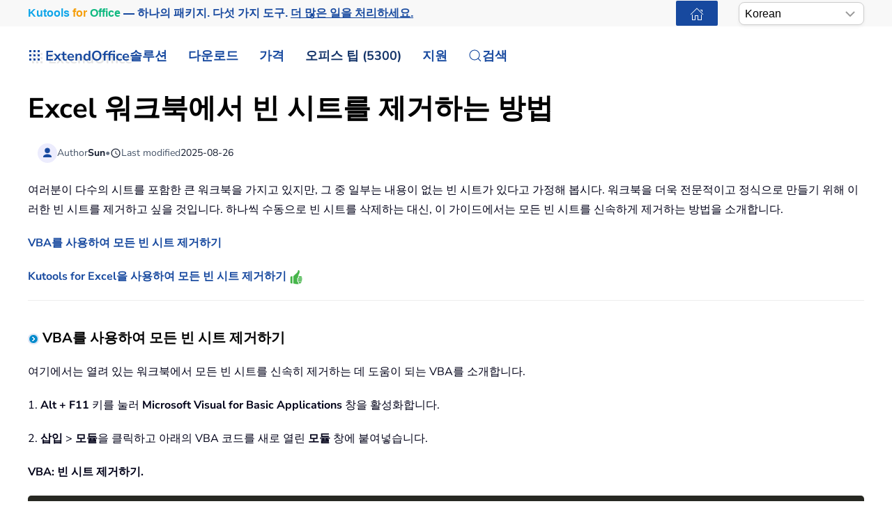

--- FILE ---
content_type: text/html; charset=utf-8
request_url: https://ko.extendoffice.com/documents/excel/3353-excel-remove-empty-sheets.html
body_size: 25720
content:
<!DOCTYPE html><html lang=ko-kr dir=ltr><head><meta name=viewport content="width=device-width, initial-scale=1"><link rel=icon href=//cdn.extendoffice.com/images/stories/default_avatar.png sizes=any><link rel=apple-touch-icon href=//cdn.extendoffice.com/images/stories/default_avatar.png><meta charset=utf-8><meta name=robots content="index, follow, max-snippet:-1, max-image-preview:large, max-video-preview:-1"><meta name=description content="Excel 워크북에서 빈 시트를 신속하게 제거하는 방법을 알아보세요. 효율적인 결과를 위해 VBA 코드 또는 Kutools for Excel 도구를 사용하세요."><meta name=generator content="Joomla! - Open Source Content Management"><link rel=preconnect href=https://cdn.extendoffice.com><link rel=preload href=//cdn.extendoffice.com/images/stories/doc-excel/remove-empty-sheets/doc-kutools-delete-blank-worksheets-1.png as=image fetchpriority=high class=jchoptimize-auto-lcp><link href=//cdn.extendoffice.com/templates/yootheme/css/theme.22.css?1754377806 media=all rel=preload as=style onload="this.rel='stylesheet'"><title>Excel 워크북에서 빈 시트를 제거하는 방법</title><link href=//cdn.extendoffice.com/favicon.ico rel=icon type=image/vnd.microsoft.icon> <script type=application/json class="joomla-script-options new">{"joomla.jtext":{"RLTA_BUTTON_SCROLL_LEFT":"Scroll buttons to the left","RLTA_BUTTON_SCROLL_RIGHT":"Scroll buttons to the right","ERROR":"\uc624\ub958","MESSAGE":"\uba54\uc2dc\uc9c0","NOTICE":"\uacf5\uc9c0","WARNING":"\uacbd\uace0","JCLOSE":"\ub2eb\uae30","JOK":"\uc608","JOPEN":"\uc5f4\uae30"},"system.paths":{"root":"","rootFull":"https:\/\/ko.extendoffice.com\/","base":"","baseFull":"https:\/\/ko.extendoffice.com\/"},"csrf.token":"cb2994ea36d60df8df71583a150d9071"}</script><link rel=dns-prefetch href=https://cdn.extendoffice.com><link rel=manifest href=https://cdn.extendoffice.com/manifest.json><meta name=google-adsense-account content=ca-pub-8607818429564656><link rel=canonical href=https://ko.extendoffice.com/documents/excel/3353-excel-remove-empty-sheets.html /><link rel=alternate hreflang=ar-SA href=https://ar.extendoffice.com/documents/excel/3353-excel-remove-empty-sheets.html /><link rel=alternate hreflang=de-DE href=https://de.extendoffice.com/documents/excel/3353-excel-remove-empty-sheets.html /><link rel=alternate hreflang=es-ES href=https://es.extendoffice.com/documents/excel/3353-excel-remove-empty-sheets.html /><link rel=alternate hreflang=fr-FR href=https://fr.extendoffice.com/documents/excel/3353-excel-remove-empty-sheets.html /><link rel=alternate hreflang=it-IT href=https://it.extendoffice.com/documents/excel/3353-excel-remove-empty-sheets.html /><link rel=alternate hreflang=ja-JP href=https://ja.extendoffice.com/documents/excel/3353-excel-remove-empty-sheets.html /><link rel=alternate hreflang=ko-KR href=https://ko.extendoffice.com/documents/excel/3353-excel-remove-empty-sheets.html /><link rel=alternate hreflang=nl-NL href=https://nl.extendoffice.com/documents/excel/3353-excel-remove-empty-sheets.html /><link rel=alternate hreflang=pt-PT href=https://pt.extendoffice.com/documents/excel/3353-excel-remove-empty-sheets.html /><link rel=alternate hreflang=ru-RU href=https://ru.extendoffice.com/documents/excel/3353-excel-remove-empty-sheets.html /><link rel=alternate hreflang=tr-TR href=https://tr.extendoffice.com/documents/excel/3353-excel-remove-empty-sheets.html /><link rel=alternate hreflang=zh-CN href=https://zh-cn.extendoffice.com/documents/excel/3353-excel-remove-empty-sheets.html /><link rel=alternate hreflang=zh-TW href=https://zh-tw.extendoffice.com/documents/excel/3353-excel-remove-empty-sheets.html /><link rel=alternate hreflang=en-US href=https://www.extendoffice.com/documents/excel/3353-excel-remove-empty-sheets.html /><link rel=alternate hreflang=x-default href=https://www.extendoffice.com/documents/excel/3353-excel-remove-empty-sheets.html /> <script type=application/ld+json data-type=gsd>{"@context":"https://schema.org","@type":"BreadcrumbList","itemListElement":[{"@type":"ListItem","position":1,"name":"Home","item":"https://ko.extendoffice.com"},{"@type":"ListItem","position":2,"name":"Documents","item":"https://ko.extendoffice.com/documents.html"},{"@type":"ListItem","position":3,"name":"Excel","item":"https://ko.extendoffice.com/documents/excel.html"},{"@type":"ListItem","position":4,"name":"Excel 워크북에서 빈 시트를 제거하는 방법","item":"https://ko.extendoffice.com/documents/excel/3353-excel-remove-empty-sheets.html"}]}</script> <script type=application/ld+json data-type=gsd>{"@context":"https://schema.org","@type":"Article","mainEntityOfPage":{"@type":"WebPage","@id":"https://ko.extendoffice.com/documents/excel/3353-excel-remove-empty-sheets.html"},"headline":"Excel 워크북에서 빈 시트를 제거하는 방법","description":"Excel 워크북에서 빈 시트를 제거하는 방법 여러분이 다수의 시트를 포함한 큰 워크북을 가지고 있지만, 그 중 일부는 내용이 없는 빈 시트가 있다고 가정해 봅시다. 워크북을 더욱 전문적이고 정식으로 만들기 위해 이러한 빈 시트를 제거하고 싶을 것입니다. 하나씩 수동으로 빈 시트를 삭제하는 대신, 이 가이드에서는 모든 빈 시트를 신속하게 제거하는 방법을 소개합니다. VBA를 사용하여 모든 빈 시트 제거하기 Kutools for Excel을 사용하여 모든 빈 시트 제거하기 VBA를 사용하여 모든 빈 시트 제거하기 여기에서는 열려 있는 워크북에서 모든 빈 시트를 신속히 제거하는 데 도움이 되는 VBA를 소개합니다. 1. Alt + F11 키를 눌러 Microsoft Visual for Basic Applications 창을 활성화합니다. 2. 삽입 &amp;gt; 모듈을 클릭하고 아래의 VBA 코드를 새로 열린 모듈 창에 붙여넣습니다. VBA: 빈 시트 제거하기. Sub DeletEmptySheets() &#039;UpdatebyKutoolsforExcel20151130 Dim xWs As Worksheet Dim xAlert As Boolean Dim xCount As Long xAlert = Application.DisplayAlerts Application.DisplayAlerts = False If MsgBox(&quot;Are you sure to remove all empty sheets?&quot;, vbYesNo, &quot;Kutools for Excel&quot;) = vbNo Then Exit Sub For Each xWs In ActiveWorkbook.Worksheets If (Application.CountA(xWs.Cells) = 0) And _ (xWs.Shapes.Count = 0) Then xWs.Delete xCount = xCount + 1 End If Next MsgBox &quot;You have removed &quot; &amp;amp; xCount &amp;amp; &quot; empty sheet(s)&quot;, , &quot;Kutools for Excel&quot; Application.DisplayAlerts = xAlert End Sub 3. F5 키를 누르거나 실행 버튼을 클릭하여 VBA를 실행합니다. 빈 시트를 제거할지 묻는 대화 상자가 나타납니다. 예를 클릭하여 진행하거나 아니요를 클릭하여 작업을 취소합니다. 4. 예를 클릭하면 제거된 시트의 개수를 보여주는 대화 상자가 나타납니다. 확인을 클릭하여 닫으면, 모든 빈 시트가 제거됩니다. Kutools for Excel을 사용하여 모든 빈 시트 제거하기 Excel 초보자에게는 VBA를 사용하는 것이 다소 어려운 방법일 수 있습니다. 하지만 Kutools for Excel의 빈 워크시트 삭제 기능을 사용하면 세 번의 마우스 클릭만으로 워크북에서 모든 빈 시트를 빠르게 제거할 수 있습니다! Kutools for Excel은 300개 이상의 고급 기능을 제공하여 복잡한 작업을 간소화하고 창의성과 효율성을 향상시킵니다. AI 기능과 통합되어 Kutools는 정확하게 작업을 자동화하며, 데이터 관리를 손쉽게 만듭니다. Kutools for Excel의 상세 정보...무료 체험하기... 1. 빈 시트를 제거하려는 워크북을 활성화하고 Kutools Plus &amp;gt; 워크시트 &amp;gt; 빈 워크시트 삭제하기를 클릭합니다. 스크린샷 보기: Kutools for Excel - 필수적인 300개 이상의 도구로 Excel을 강화하세요. 영구적으로 무료인 AI 기능을 활용하세요! 지금 바로 구매하기 관련 기사: Excel에서 목록의 중복 항목을 계산하고 제거하는 방법은 무엇인가요? Excel에서 n번째 문자 이후의 문자열을 삭제하는 방법은 무엇인가요? Excel에서 괄호/괄호 안의 텍스트를 제거하는 방법은 무엇인가요? Excel에서 선 도형을 제거하는 방법은 무엇인가요? 최고의 오피스 생산성 도구 🤖 Kutools AI 도우미: 데이터 분석에 혁신을 가져옵니다. 방법: 지능형 실행&amp;nbsp;&amp;nbsp; |&amp;nbsp;&amp;nbsp;코드 생성&amp;nbsp; |&amp;nbsp;&amp;nbsp;사용자 정의 수식 생성&amp;nbsp;&amp;nbsp;|&amp;nbsp;&amp;nbsp;데이터 분석 및 차트 생성&amp;nbsp; |&amp;nbsp;&amp;nbsp;Kutools Functions 호출… 인기 기능: 중복 찾기, 강조 또는 중복 표시&amp;nbsp;&amp;nbsp; |&amp;nbsp;&amp;nbsp;빈 행 삭제&amp;nbsp;&amp;nbsp; |&amp;nbsp;&amp;nbsp;데이터 손실 없이 열 또는 셀 병합&amp;nbsp;&amp;nbsp; |&amp;nbsp;&amp;nbsp; 반올림(수식 없이)&amp;nbsp;... 슈퍼 LOOKUP: 다중 조건 VLOOKUP&amp;nbsp;&amp;nbsp;|&amp;nbsp;&amp;nbsp; 다중 값 VLOOKUP&amp;nbsp;&amp;nbsp;|&amp;nbsp;&amp;nbsp; 다중 시트 조회&amp;nbsp;&amp;nbsp; |&amp;nbsp;&amp;nbsp; 퍼지 매치&amp;nbsp;.... 고급 드롭다운 목록: 드롭다운 목록 빠르게 생성&amp;nbsp;&amp;nbsp; |&amp;nbsp;&amp;nbsp;종속 드롭다운 목록&amp;nbsp;&amp;nbsp; |&amp;nbsp;&amp;nbsp;다중 선택 드롭다운 목록&amp;nbsp;.... 열 관리자: 지정한 수의 열 추가 &amp;nbsp;| &amp;nbsp;열 이동 &amp;nbsp;| &amp;nbsp;숨겨진 열의 표시 상태 전환&amp;nbsp; |&amp;nbsp; 범위 및 열 비교&amp;nbsp;... 추천 기능: 그리드 포커스&amp;nbsp;&amp;nbsp; |&amp;nbsp;&amp;nbsp;디자인 보기&amp;nbsp; &amp;nbsp;|&amp;nbsp;&amp;nbsp; 향상된 수식 표시줄&amp;nbsp;&amp;nbsp; |&amp;nbsp;&amp;nbsp;통합 문서 &amp;amp; 시트 관리자&amp;nbsp;&amp;nbsp;&amp;nbsp;|&amp;nbsp;&amp;nbsp;자동 텍스트 라이브러리&amp;nbsp;&amp;nbsp;&amp;nbsp;|&amp;nbsp;&amp;nbsp;날짜 선택기&amp;nbsp;&amp;nbsp;&amp;nbsp;|&amp;nbsp;&amp;nbsp;데이터 병합&amp;nbsp;&amp;nbsp; |&amp;nbsp;&amp;nbsp;셀 암호화/해독&amp;nbsp;&amp;nbsp; |&amp;nbsp;&amp;nbsp;목록으로 이메일 보내기&amp;nbsp;&amp;nbsp; |&amp;nbsp;&amp;nbsp;슈퍼 필터&amp;nbsp;&amp;nbsp; |&amp;nbsp;&amp;nbsp; 특수 필터(굵게/이탤릭/취소선 필터 등)&amp;nbsp;... 15대 주요 도구 세트:&amp;nbsp;12 가지 텍스트 도구(텍스트 추가, 특정 문자 삭제, ...)&amp;nbsp;&amp;nbsp;|&amp;nbsp;&amp;nbsp;50+ 종류의 차트(간트 차트, ...)&amp;nbsp;&amp;nbsp;|&amp;nbsp;&amp;nbsp;40+ 실용적 수식(생일을 기반으로 나이 계산, ...)&amp;nbsp;&amp;nbsp;|&amp;nbsp;&amp;nbsp;19 가지 삽입 도구(QR 코드 삽입, 경로에서 그림 삽입, ...)&amp;nbsp;&amp;nbsp;|&amp;nbsp;&amp;nbsp;12 가지 변환 도구(단어로 변환하기, 통화 변환, ...)&amp;nbsp;&amp;nbsp;|&amp;nbsp;&amp;nbsp;7 가지 병합 &amp;amp; 분할 도구(고급 행 병합, 셀 분할, ...)&amp;nbsp;&amp;nbsp;|&amp;nbsp;&amp;nbsp;... 등 다양 Kutools는 사용자가 선호하는 언어로 이용할 수 있습니다 – 영어, 스페인어, 독일어, 프랑스어, 중국어 및40개 이상의 언어 지원! Kutools for Excel과 함께 엑셀 능력을 한 단계 끌어 올리고, 이전에 없던 효율성을 경험하세요. Kutools for Excel은300개 이상의 고급 기능으로 생산성을 높이고 저장 시간을 단축합니다. &amp;nbsp;가장 필요한 기능을 바로 확인하려면 여기를 클릭하세요... Kutools for Excel의 자세한 정보... 무료 다운로드... Office Tab은 Office에 탭 인터페이스를 제공하여 작업을 더욱 간편하게 만듭니다 Word, Excel, PowerPoint에서 탭 편집 및 읽기를 활성화합니다. 새 창 대신 같은 창의 새로운 탭에서 여러 파일을 열고 생성할 수 있습니다. 생산성이50% 증가하며, 매일 수백 번의 마우스 클릭을 줄여줍니다! Office Tab의 자세한 정보... 무료 다운로드... 모든 Kutools 추가 기능. 한 번에 설치 Kutools for Office&amp;nbsp;제품군은 Excel, Word, Outlook, PowerPoint용 추가 기능과 Office Tab Pro를 한 번에 제공하여 Office 앱을 활용하는 팀에 최적입니다. 올인원 제품군 — Excel, Word, Outlook, PowerPoint 추가 기능 + Office Tab Pro 설치 한 번, 라이선스 한 번 — 몇 분 만에 손쉽게 설정(MSI 지원) 함께 사용할 때 더욱 효율적 — Office 앱 간 생산성 향상 30일 모든 기능 사용 가능 — 회원가입/카드 불필요 최고의 가성비 — 개별 추가 기능 구매 대비 절약 Kutools for Office의 자세한 정보... 무료 다운로드... &amp;nbsp;","image":{"@type":"ImageObject","url":"https://ko.extendoffice.com/"},"publisher":{"@type":"Organization","name":"ExtendOffice","logo":{"@type":"ImageObject","url":"https://ko.extendoffice.com/images/logo_gd.png"}},"author":{"@type":"Person","name":"Sun","url":"https://ko.extendoffice.com/documents/excel/3353-excel-remove-empty-sheets.html"},"datePublished":"2015-12-04T15:37:09+08:00","dateCreated":"2015-12-04T15:37:09+08:00","dateModified":"2025-08-26T18:29:27+08:00"}</script><style class=jchoptimize-image-attributes>img{max-width:100%;height:auto}</style><style class=jchoptimize-critical-css id=199b7cb8d35a412e47b85444703c2eb759e49e6511a57907dfd97134b1424c98>.uk-hidden-visually:not(:focus):not(:active):not(:focus-within){position:absolute !important;width:1px !important;height:1px !important;padding:0 !important;border:0 !important;margin:0 !important;overflow:hidden !important;clip-path:inset(50%) !important;white-space:nowrap !important}</style> <script src=//cdn.extendoffice.com/media/com_jchoptimize/cache/js/3fd1aa54fbd6f33820585dfb081a8b0772f40c46a55c12e9f12aec231fe2c632.js></script> <script data-jch=js0>rltaSettings={"switchToAccordions":true,"switchBreakPoint":576,"buttonScrollSpeed":5,"addHashToUrls":true,"rememberActive":true,"wrapButtons":false,"switchBasedOn":"window","animations":"fade,slide","animationSpeed":7,"mode":"click","slideshowInterval":5000,"slideshowRestart":"1","slideshowRestartTimeout":10000,"scroll":"0","scrollOnLinks":"0","scrollOnUrls":"adaptive","scrollOffsetTop":20,"scrollOffsetBottom":20,"useWideScreenScrollOffsets":false,"scrollOffsetBreakPoint":576,"scrollOffsetTopWide":20,"scrollOffsetBottomWide":20}</script> <script>window.yootheme||={};var $theme=yootheme.theme={"i18n":{"close":{"label":"Close"},"totop":{"label":"Back to top"},"marker":{"label":"Open"},"navbarToggleIcon":{"label":"Open Menu"},"paginationPrevious":{"label":"Previous page"},"paginationNext":{"label":"Next Page"},"searchIcon":{"toggle":"Open Search","submit":"Submit Search"},"slider":{"next":"Next slide","previous":"Previous slide","slideX":"Slide %s","slideLabel":"%s of %s"},"slideshow":{"next":"Next slide","previous":"Previous slide","slideX":"Slide %s","slideLabel":"%s of %s"},"lightboxPanel":{"next":"Next slide","previous":"Previous slide","slideLabel":"%s of %s","close":"Close"}}};</script> <script>(function(w,d,s,l,i){w[l]=w[l]||[];w[l].push({'gtm.start':new Date().getTime(),event:'gtm.js'});var f=d.getElementsByTagName(s)[0],j=d.createElement(s),dl=l!='dataLayer'?'&l='+l:'';j.async=true;j.src='https://www.googletagmanager.com/gtm.js?id='+i+dl;f.parentNode.insertBefore(j,f);})(window,document,'script','dataLayer','GTM-M9PVJ2L');</script> <script>if('serviceWorker'in navigator){window.addEventListener('load',function(){navigator.serviceWorker.register('/sw.js').then(function(registration){}).catch(function(error){});});}</script> <script>document.addEventListener("DOMContentLoaded",function(){const e=["https://cdn.extendoffice.com/media/prism/prism.css","https://cdn.extendoffice.com/media/prism/prism.js","https://cdn.extendoffice.com/templates/yootheme/js/lite-yt-embed.js","https://cdn.extendoffice.com/templates/yootheme/css/lite-yt-embed.css","https://cdn.extendoffice.com/templates/yootheme/css/tabsaccordions-theme.css","https://cdn.extendoffice.com/templates/yootheme/css/fontawesome.css","https://cdn.extendoffice.com/templates/yootheme/vendor/assets/uikit/dist/js/uikit-icons-tech-space.min.js"];e.forEach(function(e){let t;e.endsWith(".css")?document.querySelector(`link[href="${e}"]`)||(t=document.createElement("link"),t.rel="stylesheet",t.href=e,document.head.appendChild(t)):e.endsWith(".js")&&!document.querySelector(`script[src="${e}"]`)&&(t=document.createElement("script"),t.src=e,t.defer=!0,e.endsWith("prism.js")&&t.addEventListener("load",function(){Prism.highlightAll()}),document.body.appendChild(t))});});</script> <script>document.addEventListener('DOMContentLoaded',function(){var e=document.createElement('script');e.type='module';e.src="https://cdn.extendoffice.com/media/tabsaccordions/js/script.min.js";e.onload=function(){if(window.RegularLabs&&window.RegularLabs.TabsAccordions&&typeof window.RegularLabs.TabsAccordions.init==='function'){window.RegularLabs.TabsAccordions.init(null)}else{console.error('Initialization function not found or script not loaded correctly')}};e.onerror=function(){console.error('The script failed to load.')};document.body.appendChild(e)});</script><style>.jchoptimize-reduce-dom{min-height:200px}</style> </head><body class=""><div class="uk-hidden-visually uk-notification uk-notification-top-left uk-width-auto"><div class=uk-notification-message> <a href=#tm-main class=uk-link-reset>Skip to main content</a> </div></div><div class="tm-page-container uk-clearfix"><div class="tm-page uk-margin-auto"> <header class="tm-header-mobile uk-hidden@s"><div class=uk-navbar-container><div class="uk-container uk-container-expand"> <nav class=uk-navbar uk-navbar="{&quot;align&quot;:&quot;center&quot;,&quot;container&quot;:&quot;.tm-header-mobile&quot;,&quot;boundary&quot;:&quot;.tm-header-mobile .uk-navbar-container&quot;}"><div class=uk-navbar-right><div class=uk-navbar-item id=module-968><div class="uk-margin-remove-last-child custom"><style>#log svg{padding-bottom:3px}.shadow{-webkit-filter:drop-shadow( 4px 4px 0 rgba(0,0,0,0.1));filter:drop-shadow( 4px 4px 0 rgba(0,0,0,0.1))}.right-log{margin-right:5px}.at-expanding-share-button .at-expanding-share-button-toggle-bg>span{border-radius:2px !important;z-index:99999}.at-expanding-share-button .at-icon-wrapper{border-radius:2px !important;z-index:99999}div.code-toolbar>.toolbar>.toolbar-item>a,div.code-toolbar>.toolbar>.toolbar-item>button,div.code-toolbar>.toolbar>.toolbar-item>span{color:#fff;font-size:16px;background:#17499F;margin-right:25px}.zoom-in-b{cursor:url(//cdn.extendoffice.com/images/stories/search-plus-b.svg),auto}.navbarW{z-index:800!important}.jlexreview ._btn{background:#17499F!important;color:#ffffff!important}.jlexreview{font-family:'Nunito Sans';font-size:16px;font-weight:400;line-height:1.75;-webkit-text-size-adjust:100%;background:#fff;color:#000118;-webkit-font-smoothing:antialiased;-moz-osx-font-smoothing:grayscale;text-rendering:optimizeLegibility}.is-active{color:#17499F!important}.captcha-container{margin-top:10px;margin-left:5px}.requiredsign{margin-left:45px;font-size:16px;margin-bottom:5px}.ce-cf-container{margin-bottom:10px}</style><div><span class=logofont><a class=uk-link-heading href=/><span id=log class="shadow right-log" uk-icon=grid></span>ExtendOffice</a></span></div></div></div> <a uk-toggle href=#tm-dialog-mobile class=uk-navbar-toggle><div uk-navbar-toggle-icon></div></a> </div></nav> </div> </div><div id=tm-dialog-mobile uk-offcanvas="container: true; overlay: true" mode=slide flip><div class="uk-offcanvas-bar uk-flex uk-flex-column"> <button class="uk-offcanvas-close uk-close-large" type=button uk-close uk-toggle="cls: uk-close-large; mode: media; media: @s"></button><div class=uk-margin-auto-bottom><div class=uk-panel id=module-menu-dialog-mobile><ul class="uk-nav uk-nav-secondary uk-nav-divider uk-nav-accordion" uk-nav="targets: &gt; .js-accordion"> <li class="item-6926 js-accordion uk-parent"><a href>솔루션 <span uk-nav-parent-icon></span></a> <ul class=uk-nav-sub> <li class=item-6928><a href=/product/office-tab.html>Office Tab</a></li> <li class=item-6929><a href=/product/kutools-for-excel.html>Kutools for Excel</a></li> <li class=item-6930><a href=/product/kutools-for-outlook.html>Kutools for Outlook</a></li> <li class=item-6931><a href=/product/kutools-for-word.html>Kutools for Word</a></li> <li class=item-6932><a href=/product/kutools-for-powerpoint.html>Kutools for PowerPoint</a></li></ul></li> <li class="item-6927 js-accordion uk-parent"><a href>다운로드 <span uk-nav-parent-icon></span></a> <ul class=uk-nav-sub> <li class=item-6933><a href=/download/office-tab.html><span class=uk-margin-small-right uk-icon="icon: download;"></span> Office Tab</a></li> <li class=item-6934><a href=/download/kutools-for-excel.html><span class=uk-margin-small-right uk-icon="icon: download;"></span> Kutools for Excel</a></li> <li class=item-6935><a href=/download/kutools-for-outlook.html><span class=uk-margin-small-right uk-icon="icon: download;"></span> Kutools for Outlook</a></li> <li class=item-6936><a href=/download/kutools-for-word.html><span class=uk-margin-small-right uk-icon="icon: download;"></span> Kutools for Word</a></li> <li class="item-6939 uk-nav-divider"></li> <li class=item-6937><a href=/support/uninstall-software.html><span class=uk-margin-small-right uk-icon="icon: info;"></span> 간단한 설치</a></li> <li class=item-6938><a href=/support/end-user-license-agreement.html><span class=uk-margin-small-right uk-icon="icon: info;"></span> 사용자 라이선스 계약</a></li></ul></li> <li class="item-6940 js-accordion uk-parent"><a href>가격 <span uk-nav-parent-icon></span></a> <ul class=uk-nav-sub> <li class=item-6941><a href=/order/office-tab.html><span class=uk-margin-small-right uk-icon="icon: cart;"></span> Office Tab</a></li> <li class=item-6942><a href=/order/kutools-for-excel.html><span class=uk-margin-small-right uk-icon="icon: cart;"></span> Kutools for Excel</a></li> <li class=item-6943><a href=/order/kutools-for-outlook.html><span class=uk-margin-small-right uk-icon="icon: cart;"></span> Kutools for Outlook</a></li> <li class=item-6944><a href=/order/kutools-for-word.html><span class=uk-margin-small-right uk-icon="icon: cart;"></span> Kutools for Word</a></li> <li class=item-6946><a href="https://secure.2checkout.com/checkout/buy?merchant=EXTENDOF&amp;tpl=one-column&amp;style=one-column6709c8cf4807c&amp;prod=2YBBDGRNS9%3BT9O366GOHW%3B2GHHY7WZLC%3B3844J8UMU3&amp;qty=1%3B1%3B1%3B1"><span class=uk-margin-small-right uk-icon="icon: cart;"></span> 4가지 소프트웨어 번들</a></li> <li class="item-6945 uk-nav-divider"></li> <li class=item-6947><a href=/support/refund-policy.html><span class=uk-margin-small-right uk-icon="icon: info;"></span> 60일 환불</a></li></ul></li> <li class="item-6948 js-accordion uk-parent"><a href>오피스 팁 (5300) <span uk-nav-parent-icon></span></a> <ul class=uk-nav-sub> <li class=item-6949><a href=/documents/excel.html><span class=uk-margin-small-right uk-icon="icon: question;"></span> Excel 사용 방법 (3000+)</a></li> <li class=item-6950><a href=/documents/outlook.html><span class=uk-margin-small-right uk-icon="icon: question;"></span> 아웃룩 사용 방법 (1200+)</a></li> <li class=item-6951><a href=/documents/word.html><span class=uk-margin-small-right uk-icon="icon: question;"></span> Word 사용 방법 (300+)</a></li> <li class="item-6952 uk-nav-divider"></li> <li class=item-6953><a href=/excel/functions.html><span class=uk-margin-small-right uk-icon="icon: file-text;"></span> Excel 함수 (498)</a></li> <li class=item-6954><a href=/excel/formulas.html><span class=uk-margin-small-right uk-icon="icon: file-text;"></span> Excel 수식 (350)</a></li> <li class=item-6955><a href=/excel/excel-charts.html><span class=uk-margin-small-right uk-icon="icon: camera;"></span> Excel 차트</a></li> <li class=item-6956><a href=/outlook-tutorials-home.html><span class=uk-margin-small-right uk-icon="icon: mail;"></span> Outlook 튜토리얼</a></li></ul></li> <li class="item-6957 js-accordion uk-parent"><a href>지원 <span uk-nav-parent-icon></span></a> <ul class=uk-nav-sub> <li class="item-6958 uk-parent"><a href>변경 내역</a> <ul> <li class=item-6959><a href=/support/latest-updates/office-tab.html><span class=uk-margin-small-right uk-icon="icon: history;"></span> Office Tab</a></li> <li class=item-6960><a href=/support/latest-updates/kutools-for-excel.html><span class=uk-margin-small-right uk-icon="icon: history;"></span> Kutools for Excel</a></li> <li class=item-6961><a href=/support/latest-updates/kutools-for-outlook.html><span class=uk-margin-small-right uk-icon="icon: history;"></span> Kutools for Outlook</a></li> <li class=item-6962><a href=/support/latest-updates/kutools-for-word.html><span class=uk-margin-small-right uk-icon="icon: history;"></span> Kutools for Word</a></li></ul></li> <li class="item-6963 uk-nav-divider"></li> <li class="item-6964 uk-parent"><a href>기능 자습서</a> <ul> <li class=item-6965><a href=/product/office-tab/office-tab-feature-demo.html><span class=uk-margin-small-right uk-icon="icon: file-pdf;"></span> Office Tab</a></li> <li class=item-6966><a href=/product/kutools-for-excel/product-tutorials.html><span class=uk-margin-small-right uk-icon="icon: file-pdf;"></span> Kutools for Excel</a></li> <li class=item-6967><a href=/product/kutools-for-outlook/product-tutorials.html><span class=uk-margin-small-right uk-icon="icon: file-pdf;"></span> Kutools for Outlook</a></li> <li class=item-6968><a href=/product/kutools-for-word/product-tutorials.html><span class=uk-margin-small-right uk-icon="icon: file-pdf;"></span> Kutools for Word</a></li></ul></li> <li class="item-6970 uk-nav-divider"></li> <li class="item-6969 uk-parent"><a href>도움말 받기?</a> <ul> <li class=item-6971><a href=/support/retrieveb-license-information.html><span class=uk-margin-small-right uk-icon="icon: chevron-double-right;"></span> 라이선스를 분실했습니까?</a></li> <li class=item-6972><a href=/support/bug-report.html><span class=uk-margin-small-right uk-icon="icon: chevron-double-right;"></span> 버그 보고</a></li> <li class="item-6974 uk-nav-divider"></li> <li class=item-6975><a href=/support/about-us.html><span class=uk-margin-small-right uk-icon="icon: user;"></span> 회사 소개</a></li> <li class="item-6976 uk-nav-divider"></li> <li class=item-6977><a href=/support/search.html><span class=uk-margin-small-right uk-icon="icon: search;"></span> 검색</a></li></ul></li></ul></li></ul></div></div></div></div></header><div class="tm-toolbar tm-toolbar-default uk-visible@s"><div class="uk-container uk-flex uk-flex-middle"><div><div class="uk-grid-medium uk-child-width-auto uk-flex-middle" uk-grid="margin: uk-margin-small-top"><div><div class="uk-panel uk-visible@l" id=module-1070><div class="uk-margin-remove-last-child custom"><p style="margin:0;font:600 16px/1.4 -apple-system,BlinkMacSystemFont,'Segoe UI',Roboto,Helvetica,Arial,sans-serif; white-space:nowrap;"><a href=/product/kutools-for-office.html class=eo-breathe-ads-1 style=color:#17499F;text-decoration:none; aria-label="Kutools for Office — One Suite. Five Tools. Get More Done."><span class=eo-word>Kutools</span> <span class=eo-word>for</span> <span class=eo-word>Office</span> — 하나의 패키지. 다섯 가지 도구. <span style=text-decoration:underline;>더 많은 일을 처리하세요.</span></a></p><style>@keyframes eo-breathe-ads-1{0%,100%{transform:scale(1);text-shadow:none}50%{transform:scale(1.03);text-shadow:0 0 0.65em rgba(23,73,159,.28)}}.eo-breathe-ads-1{display:inline-block;animation:eo-breathe-ads-1 2.6s ease-in-out infinite;transform-origin:center;will-change:transform;backface-visibility:hidden}@media (prefers-reduced-motion:reduce){.eo-breathe-ads-1{animation:none}}</style> <script>(()=>{const palette=["#EFB90A","#2A79C4","#E63946","#2A9D8F","#6D28D9","#0EA5E9","#F59E0B","#10B981"];const container=document.querySelector('a.eo-breathe-ads-1');if(!container)return;const words=container.querySelectorAll('.eo-word');if(!words.length)return;words.forEach(w=>w.style.transition='color .6s ease');const shuffle=(arr)=>{const a=arr.slice();for(let i=a.length-1;i>0;i--){const j=(Math.random()*(i+1))|0;[a[i],a[j]]=[a[j],a[i]];}
return a;};const recolor=()=>{const cols=shuffle(palette);words.forEach((w,i)=>{w.style.color=cols[i%cols.length];});};recolor();const prefersReduced=window.matchMedia&&window.matchMedia('(prefers-reduced-motion: reduce)').matches;if(!prefersReduced){setInterval(recolor,2200);}})();</script></div></div></div><div><div class=uk-panel id=module-1160><div class="uk-margin-remove-last-child custom"><noscript><iframe src="https://www.googletagmanager.com/ns.html?id=GTM-M9PVJ2L" height=0 width=0 style=display:none;visibility:hidden></iframe></noscript></div></div></div></div></div><div class=uk-margin-auto-left><div class="uk-grid-medium uk-child-width-auto uk-flex-middle" uk-grid="margin: uk-margin-small-top"><div><div class=uk-panel id=module-1077><div class="uk-margin-remove-last-child custom"><a href=/ class="uk-button uk-button-primary uk-button-small home-page" aria-label="ExtendOffice Home Page" title="홈페이지로 돌아가기" style=margin-right:0;><span class=uk-icon uk-icon=home></span></a> </div></div></div><div><div class=uk-panel id=module-1082><div class="uk-margin-remove-last-child custom"><div class=custom-select> <select id=languageSelector aria-label="Select Language"> <option value=www class=notranslate>English</option> <option value=ar class=notranslate>Arabic</option> <option value=de class=notranslate>German</option> <option value=es class=notranslate>Spanish</option> <option value=fr class=notranslate>French</option> <option value=it class=notranslate>Italian</option> <option value=ja class=notranslate>Japanese</option> <option value=ko class=notranslate>Korean</option> <option value=nl class=notranslate>Dutch</option> <option value=pt class=notranslate>Portuguese</option> <option value=ru class=notranslate>Russian</option> <option value=tr class=notranslate>Turkish</option> <option value=zh-cn class=notranslate>Chinese (Simplified)</option> <option value=zh-tw class=notranslate>Chinese (Traditional)</option> </select> </div><style>.custom-select{position:relative;display:inline-block;width:180px;font-family:sans-serif}.custom-select select{-webkit-appearance:none;-moz-appearance:none;appearance:none;width:100%;padding:5px 20px 5px 8px;font-size:16px;line-height:1.4;border:1px solid #ccc;border-radius:8px;background:#fff url("data:image/svg+xml,%3Csvg xmlns='http://www.w3.org/2000/svg' width='14' height='8'%3E%3Cpath d='M1 1l6 6 6-6' stroke='%23999' stroke-width='2' fill='none'/%3E%3C/svg%3E") no-repeat right 12px center;box-shadow:0 2px 5px rgba(0,0,0,0.05);cursor:pointer;transition:border-color 0.2s ease,box-shadow 0.2s ease}.custom-select select:hover{border-color:#b3b3b3}.custom-select select:focus{outline:none;border-color:#66afe9;box-shadow:0 0 0 3px rgba(102,175,233,0.25)}.custom-select select option{padding:8px}</style> <script>function getSubdomain(){try{var hostname=window.location.hostname;var parts=hostname.split('.');if(parts.length>2){return parts[0];}
return'www';}catch(error){console.error('Error detecting subdomain:',error);}}
function setCurrentLanguage(){try{var currentLang=getSubdomain();var selector=document.getElementById('languageSelector');if(selector&&selector.querySelector(`option[value="${currentLang}"]`)){selector.value=currentLang;}else{console.error('Language selector or option not found.');}}catch(error){console.error('Error setting current language:',error);}}
document.addEventListener('DOMContentLoaded',function(){try{setCurrentLanguage();document.getElementById('languageSelector').addEventListener('change',function(){var selectedLanguage=this.value;var pathname=window.location.pathname;window.location.href=`https://${selectedLanguage}.extendoffice.com${pathname}`;});}catch(error){console.error('Error initializing language selector:',error);}});</script></div></div></div></div></div></div></div><header class="tm-header uk-visible@s"><div uk-sticky media=@s show-on-up animation=uk-animation-slide-top cls-active=uk-navbar-sticky sel-target=.uk-navbar-container><div class="uk-navbar-container uk-navbar-primary"><div class=uk-container> <nav class=uk-navbar uk-navbar="{&quot;align&quot;:&quot;center&quot;,&quot;container&quot;:&quot;.tm-header &gt; [uk-sticky]&quot;,&quot;boundary&quot;:&quot;.tm-header .uk-navbar-container&quot;}"><div class="uk-navbar-left "><div class="uk-navbar-item uk-visible@m" id=module-958><div class="uk-margin-remove-last-child custom"><style>#log svg{padding-bottom:3px}.shadow{-webkit-filter:drop-shadow(4px 4px 0 rgba(0,0,0,.1));filter:drop-shadow(4px 4px 0 rgba(0,0,0,.1))}.right-log{margin-right:5px}.at-expanding-share-button .at-expanding-share-button-toggle-bg>span{border-radius:2px!important;z-index:99999}.at-expanding-share-button .at-icon-wrapper{border-radius:2px!important;z-index:99999}.at-expanding-share-button[data-position=bottom-right]{bottom:85px!important}.lang-custom{border:2px solid #17499F;border-radius:2px;box-sizing:border-box;color:#FFF;cursor:pointer;padding:1px 1px;margin-left:-24px;font-size:12px!important}div.code-toolbar>.toolbar>.toolbar-item>a,div.code-toolbar>.toolbar>.toolbar-item>button,div.code-toolbar>.toolbar>.toolbar-item>span{color:#fff;font-size:16px;background:#17499F;margin-right:25px}.zoom-in-b{cursor:url(//cdn.extendoffice.com/images/stories/search-plus-b.svg),auto}.navbarW{z-index:800!important}.jlexreview ._btn{background:#17499F!important;color:#fff!important}.jlexreview{font-family:Nunito Sans;font-size:16px;font-weight:400;line-height:1.75;-webkit-text-size-adjust:100%;background:#fff;color:#000118;-webkit-font-smoothing:antialiased;-moz-osx-font-smoothing:grayscale;text-rendering:optimizeLegibility}.captcha-container{margin-top:10px;margin-left:5px}.requiredsign{margin-left:45px;font-size:16px;margin-bottom:5px}.ce-cf-container{margin-bottom:10px}#fd .o-avatar__content img{height:36px!important;width:36px!important;border:2px solid #17499F;margin-top:-2px}@media (min-width:960px):not(.uk-sticky-below)>.uk-navbar-container:not(.uk-navbar){padding-top:10px!important;padding-bottom:10px!important}.icon-eye::before{font-family:'Font Awesome 6 Free';font-weight:900;display:inline-block;font-style:normal;font-variant:normal;text-rendering:auto;-webkit-font-smoothing:antialiased}.icon-eye.open-eye::before{content:"\f06e"}.icon-eye.closed-eye::before{content:"\f070"}.icon-fw{width:1.28571429em;text-align:center}#jreview-listing .re-avatar .re-author-name{word-wrap:break-word}</style><div><span class=logofont><a class=uk-link-heading href=/><span id=log class="shadow right-log" uk-icon=grid></span>ExtendOffice</a></span></div></div></div><div class=uk-navbar-item id=module-menu-navbar><ul class=uk-subnav uk-dropnav="{&quot;boundary&quot;:&quot;false&quot;,&quot;container&quot;:&quot;.tm-header &gt; [uk-sticky]&quot;}"> <li class="item-1272 uk-parent"><a role=button>솔루션</a> <div class=uk-dropdown mode=hover><div class="uk-drop-grid uk-child-width-1-1" uk-grid><div><ul class="uk-nav uk-dropdown-nav"> <li class=item-7189><a href=/product/kutools-for-office.html><div>Kutools for Office<div class=tm-subtitle>한 가지 제품군. 올인원 솔루션</div></div></a></li> <li class=item-1273><a href=/product/office-tab.html>Office Tab</a></li> <li class=item-1274><a href=/product/kutools-for-excel.html>Kutools for Excel</a></li> <li class=item-1276><a href=/product/kutools-for-outlook.html>Kutools for Outlook</a></li> <li class=item-1275><a href=/product/kutools-for-word.html>Kutools for Word</a></li> <li class=item-6798><a href=/product/kutools-for-powerpoint.html>Kutools for PowerPoint</a></li></ul></div></div></div></li> <li class="item-1960 uk-parent"><a href=/download.html>다운로드</a> <div class=uk-dropdown><div class="uk-drop-grid uk-child-width-1-1" uk-grid><div><ul class="uk-nav uk-dropdown-nav"> <li class=item-7190><a href=/download/kutools-for-office.html><div class="uk-grid uk-grid-small"><div class=uk-width-auto><span uk-icon="icon: download;"></span></div><div class=uk-width-expand>Kutools for Office<div class=tm-subtitle>한 가지 제품군. 다섯 가지 도구. 하나의 라이선스.</div></div></div></a></li> <li class=item-1965><a href=/download/office-tab.html><span uk-icon="icon: download;"></span> Office Tab</a></li> <li class=item-1966><a href=/download/kutools-for-excel.html><span uk-icon="icon: download;"></span> Kutools for Excel</a></li> <li class=item-1968><a href=/download/kutools-for-outlook.html><span uk-icon="icon: download;"></span> Kutools for Outlook</a></li> <li class=item-1967><a href=/download/kutools-for-word.html><span uk-icon="icon: download;"></span> Kutools for Word</a></li> <li class=item-6799><a href=/download/kutools-for-powerpoint.html><span uk-icon="icon: download;"></span> Kutools for PowerPoint</a></li> <li class=item-1963><a href=/support/uninstall-software.html><span uk-icon="icon: info;"></span> 간편한 설치</a></li> <li class=item-1962><a href=/support/end-user-license-agreement.html><span uk-icon="icon: info;"></span> 최종 사용자 라이선스 계약</a></li></ul></div></div></div></li> <li class="item-2404 uk-parent"><a role=button>가격</a> <div class=uk-dropdown mode=hover><div class="uk-drop-grid uk-child-width-1-1" uk-grid><div><ul class="uk-nav uk-dropdown-nav"> <li class=item-7191><a href=/order/kutools-for-office.html><div class="uk-grid uk-grid-small"><div class=uk-width-auto><span uk-icon="icon: cart;"></span></div><div class=uk-width-expand>Kutools for Office<div class=tm-subtitle>한 가지 제품군. 합리적인 가격</div></div></div></a></li> <li class=item-2408><a href=/order/office-tab.html><span uk-icon="icon: cart;"></span> Office Tab</a></li> <li class=item-2405><a href=/order/kutools-for-excel.html><span uk-icon="icon: cart;"></span> Kutools for Excel</a></li> <li class=item-2406><a href=/order/kutools-for-outlook.html><span uk-icon="icon: cart;"></span> Kutools for Outlook</a></li> <li class=item-2407><a href=/order/kutools-for-word.html><span uk-icon="icon: cart;"></span> Kutools for Word</a></li> <li class=item-6720><a href=/support/refund-policy.html><span uk-icon="icon: info;"></span> 60일 환불</a></li></ul></div></div></div></li> <li class="item-1277 uk-active uk-parent"><a role=button>오피스 팁 (5300)</a> <div class=uk-dropdown mode=hover><div class="uk-drop-grid uk-child-width-1-1" uk-grid><div><ul class="uk-nav uk-dropdown-nav"> <li class="item-1278 uk-active"><a href=/documents/excel.html><span uk-icon="icon: question;"></span> Excel 팁 &amp; 트릭 (3000+)</a></li> <li class=item-1280><a href=/documents/outlook.html><span uk-icon="icon: question;"></span> Outlook 팁과 트릭 (1200+)</a></li> <li class=item-1279><a href=/documents/word.html><span uk-icon="icon: question;"></span> Word 팁과 트릭 (300+)</a></li> <li class=item-2112><a href=/excel/functions.html><span uk-icon="icon: file-text;"></span> Excel 함수 (498)</a></li> <li class=item-2113><a href=/excel/formulas.html><span uk-icon="icon: file-text;"></span> Excel 수식 (350)</a></li> <li class=item-3063><a href=/excel/excel-charts.html><span uk-icon="icon: camera;"></span> Excel 차트</a></li> <li class=item-2636><a href=/outlook-tutorials-home.html><span uk-icon="icon: mail;"></span> Outlook 튜토리얼</a></li> <li class=item-6757><a href="https://chatgpt.com/g/g-6PGB6rbqG-extendoffice?oai-dm=1" target=_blank><span uk-icon="icon: microphone;"></span> ExtendOffice GPT</a></li></ul></div></div></div></li> <li class="item-1281 uk-parent"><a href=/support.html>지원</a> <div class=uk-dropdown pos=bottom-center style="width: 800px;"><div class="uk-grid tm-grid-expand uk-grid-margin" uk-grid><div class="uk-width-1-3@m uk-flex-first"><h4> 변경 로그 </h4><div><ul class="uk-margin-remove-bottom uk-nav uk-nav-default"> <li class="el-item "> <a class=el-link href=/support/latest-updates/office-tab.html> <span class=el-image uk-icon="icon: clock;"></span> Office Tab </a></li> <li class="el-item "> <a class=el-link href=/support/latest-updates/kutools-for-excel.html> <span class=el-image uk-icon="icon: clock;"></span> Kutools for Excel </a></li> <li class="el-item "> <a class=el-link href=/support/latest-updates/kutools-for-outlook.html> <span class=el-image uk-icon="icon: clock;"></span> Kutools for Outlook </a></li> <li class="el-item "> <a class=el-link href=/support/latest-updates/kutools-for-word.html> <span class=el-image uk-icon="icon: clock;"></span> Kutools for Word </a></li> <li class=uk-nav-divider></li> <li class="el-item "> <a class=el-link href=/support/about-us.html><div class="uk-grid uk-grid-small uk-child-width-expand uk-flex-nowrap uk-flex-middle"><div class=uk-width-auto><span class=el-image uk-icon="icon: user;"></span></div><div> 회사 소개 <div class=uk-nav-subtitle>우리 팀</div></div></div></a></li> </ul> </div> </div><div class="uk-width-1-3@m uk-flex-first"><h4> 기능 튜토리얼 </h4><div><ul class="uk-margin-remove-bottom uk-nav uk-nav-default"> <li class="el-item "> <a class=el-link href=/product/office-tab/office-tab-feature-demo.html> <span class=el-image uk-icon="icon: file-pdf;"></span> Office Tab </a></li> <li class="el-item "> <a class=el-link href=/product/kutools-for-excel/product-tutorials.html> <span class=el-image uk-icon="icon: file-pdf;"></span> Kutools for Excel </a></li> <li class="el-item "> <a class=el-link href=/product/kutools-for-outlook/product-tutorials.html> <span class=el-image uk-icon="icon: file-pdf;"></span> Kutools for Outlook </a></li> <li class="el-item "> <a class=el-link href=/product/kutools-for-word/product-tutorials.html> <span class=el-image uk-icon="icon: file-pdf;"></span> Kutools for Word </a></li> <li class=uk-nav-divider></li> <li class="el-item "> <a class=el-link href=/support/search.html><div class="uk-grid uk-grid-small uk-child-width-expand uk-flex-nowrap uk-flex-middle"><div class=uk-width-auto><span class=el-image uk-icon="icon: search;"></span></div><div> 검색 <div class=uk-nav-subtitle>더 검색하기</div></div></div></a></li> </ul> </div> </div><div class="uk-width-1-3@m uk-flex-first"><h4> 도움말 받기 </h4><div><ul class="uk-margin-remove-bottom uk-nav uk-nav-default"> <li class="el-item "> <a class=el-link href=/support/retrieveb-license-information.html><div class="uk-grid uk-grid-small uk-child-width-expand uk-flex-nowrap uk-flex-middle"><div class=uk-width-auto><span class=el-image uk-icon="icon: chevron-double-right;"></span></div><div> 라이선스 복구 <div class=uk-nav-subtitle>라이선스를 잃어버리셨나요?</div></div></div></a></li> <li class="el-item "> <a class=el-link href=/support/bug-report.html><div class="uk-grid uk-grid-small uk-child-width-expand uk-flex-nowrap uk-flex-middle"><div class=uk-width-auto><span class=el-image uk-icon="icon: chevron-double-right;"></span></div><div> 버그 신고 <div class=uk-nav-subtitle>버그 보고서</div></div></div></a></li> <li class="el-item "> <a class=el-link href="mailto:support@extendoffice.com?subject=Contact%20ExtendOffice&amp;body=Hello%20ExtendOffice%2C"><div class="uk-grid uk-grid-small uk-child-width-expand uk-flex-nowrap uk-flex-middle"><div class=uk-width-auto><span class=el-image uk-icon="icon: mail;"></span></div><div> 문의하기 <div class=uk-nav-subtitle>24/7 이메일</div></div></div></a></li> </ul> </div> </div></div></div></li> <li class=item-6008><a href=/support/search.html><span uk-icon="icon: search;"></span> 검색</a></li></ul></div><div class="uk-navbar-item uk-visible@l" id=module-1043><div class="uk-margin-remove-last-child custom"></div></div></div><div class=uk-navbar-right><div class=uk-navbar-item id=module-1088><div class="uk-margin-remove-last-child custom"><style>.fa-plus:before{content:"\2b"}.fa-chevron-up:before{content:"\f077"}.fa-youtube:before{content:"\f167"}.fa-tv:before{content:"\f26c"}.fa-check:before{content:"\f00c"}.fa-times:before{content:"\f00d"}.fa-anchor:before{content:"\f13d"}.fa-arrow-rotate-right:before{content:"\f01e"}.fa-user-lock:before{content:"\f502"}.fa-user-shield:before{content:"\f505"}.fa-gem:before{content:"\f3a5"}.fa-face-smile:before{content:"\f118"}.fa-comment:before{content:"\f075"}.fa-clock-rotate-left:before{content:"\f1da"}.fa-star:before{content:"\f005"}.fa-envelope-circle-check:before{content:"\e4e8"}.fa-paperclip:before{content:"\f0c6"}.fa-object-ungroup:before{content:"\f248"}.fa-print:before{content:"\f02f"}.fa-redo:before{content:"\f2f9"}.fa-border-all:before{content:"\f84c"}.fa-download:before{content:"\f019"}.fa-cart-arrow-down:before{content:"\f218"}.fa-users:before{content:"\f0c0"}.fa-newspaper:before{content:"\f1ea"}.fa-square-plus:before{content:"\f0fe"}.fa-square-minus:before{content:"\f146"}.fa-exclamation-triangle:before{content:"\f071"}.fa-ellipsis-h:before{content:"\f141"}.fa-quote-left:before{content:"\f10d"}.fa,.fa-brands,.fa-classic,.fa-regular,.fa-sharp,.fa-solid,.fab,.fad,.fal,.far,.fas{-moz-osx-font-smoothing:grayscale;-webkit-font-smoothing:antialiased;font-style:normal;font-variant:normal;text-rendering:auto;line-height:1}.fa{font-family:var(--fa-style-family,"Font Awesome 6 Free");font-weight:var(--fa-style,900)}.fa,.fa-brands,.fa-classic,.fa-regular,.fa-sharp,.fa-solid,.fab,.far,.fas{display:var(--fa-display,inline-block)}.fa-classic,.fa-regular,.fa-solid,.far,.fas{font-family:"Font Awesome 6 Free"}.fa-text-height:before{content:"\f034"}.fa-angle-double-down:before,.fa-angles-down:before{content:"\f103"}.fa-envelopes-bulk:before,.fa-mail-bulk:before{content:"\f674"}.fa-file-clipboard:before,.fa-paste:before{content:"\f0ea"}.fa-lightbulb:before{content:"\f0eb"}.fa-magic-wand-sparkles:before,.fa-wand-magic-sparkles:before{content:"\e2ca"}.fa-angle-double-right:before,.fa-angles-right:before{content:"\f101"}.fa-screwdriver-wrench:before,.fa-tools:before{content:"\f7d9"}.fa-list-alt:before,.fa-rectangle-list:before{content:"\f022"}.fa-images:before{content:"\f302"}.fa-drivers-license:before,.fa-id-card:before{content:"\f2c2"}.fa-eraser:before{content:"\f12d"}.fa-magnifying-glass:before,.fa-search:before{content:"\f002"}.fa-robot:before{content:"\f544"}.fa-chart-column:before{content:"\e0e3"}.fa-comment-alt:before,.fa-message:before{content:"\f27a"}.fa-flag:before{content:"\f024"}.fa-fire:before{content:"\f06d"}.fa-check-circle:before,.fa-circle-check:before{content:"\f058"}.fa-circle-question:before,.fa-question-circle:before{content:"\f059"}.fa-envelope:before{content:"\f0e0"}.fa-american-sign-language-interpreting:before,.fa-asl-interpreting:before,.fa-hands-american-sign-language-interpreting:before,.fa-hands-asl-interpreting:before{content:"\f2a3"}.fa-clock-four:before,.fa-clock:before{content:"\f017"}.fa-bug:before{content:"\f188"}.fa-gauge-high:before,.fa-tachometer-alt-fast:before,.fa-tachometer-alt:before{content:"\f625"}.fa-chalkboard-teacher:before,.fa-chalkboard-user:before{content:"\f51c"}.fa-allergies:before,.fa-hand-dots:before{content:"\f461"}.fa-sr-only,.fa-sr-only-focusable:not(:focus),.sr-only,.sr-only-focusable:not(:focus){position:absolute;width:1px;height:1px;padding:0;margin:-1px;overflow:hidden;clip:rect(0,0,0,0);white-space:nowrap;border-width:0}.fa-fw{text-align:center;width:1.25em}:host,:root{--fa-style-family-brands:"Font Awesome 6 Brands";--fa-font-brands:normal 400 1em/1 "Font Awesome 6 Brands";--fa-font-regular:normal 400 1em/1 "Font Awesome 6 Free";--fa-style-family-classic:"Font Awesome 6 Free";--fa-font-solid:normal 900 1em/1 "Font Awesome 6 Free"}.fa,.fab,.fad,.fal,.far,.fas{display:inline-block}.fa-at:before{content:"\f1fa"}.fa-charging-station:before{content:"\f5e7"}.fa-headset:before{content:"\f590"}.fa-reply:before{content:"\f3e5"}.fa-tachometer-alt:before{content:"\f3fd"}.sr-only{position:absolute;width:1px;height:1px;padding:0;margin:-1px;overflow:hidden;clip:rect(0,0,0,0);border:0}.fdi.fa,.fdi.fas{font-weight:900}.fdi.fa:before,.fdi.fab:before,.fdi.far:before{font-weight:inherit}</style></div></div><div class=uk-navbar-item id=module-1089><div class="uk-margin-remove-last-child custom"><style>@media screen{[data-rlta-element=container]{opacity:0;transition:opacity 1s}[data-rlta-element=container][data-rlta-state=ready]{opacity:1;position:relative;display:flex;flex-direction:column;margin-bottom:1em}[data-rlta-element=container][data-rlta-state=ready]:last-child,[data-rlta-element=container][data-rlta-state=ready][data-rlta-type=accordions]>[data-rlta-element=panel]>[data-rlta-element=panel-content]>p:last-child,[data-rlta-element=container][data-rlta-state=ready][data-rlta-type=tabs]>[data-rlta-element=panels]>[data-rlta-element=panel]>[data-rlta-element=panel-content]>p:last-child{margin-bottom:0}[data-rlta-element=container][data-rlta-state=ready][data-rlta-type=tabs][data-rlta-orientation=horizontal][data-rlta-alignment=left]>[data-rlta-element=button-list]{justify-content:start}[data-rlta-element=container][data-rlta-state=ready][data-rlta-type=tabs]>[data-rlta-element=button-list]>[data-rlta-element=button]{align-items:center;cursor:pointer;display:flex;text-align:center;z-index:1}[data-rlta-element=container][data-rlta-state=ready][data-rlta-type=accordions]>[data-rlta-element=button]>[data-rlta-element=heading],[data-rlta-element=container][data-rlta-state=ready][data-rlta-type=tabs]>[data-rlta-element=button-list]>[data-rlta-element=button]>[data-rlta-element=heading]{font-size:1.125rem;font-weight:500;margin:0;padding:0;width:100%}[data-rlta-element=container][data-rlta-state=ready][data-rlta-type=tabs]>[data-rlta-element=button-list]{display:grid;grid-auto-flow:column;grid-gap:5px;justify-content:normal;min-height:30px}[data-rlta-element=container][data-rlta-state=ready][data-rlta-type=tabs][data-rlta-orientation=horizontal]:not([data-rlta-wrap-buttons=true])>[data-rlta-element=button-list]{overflow-x:scroll;scrollbar-width:none;-ms-overflow-style:none}[data-rlta-element=container][data-rlta-state=ready][data-rlta-type=tabs][data-rlta-dynamic-heights=true][data-rlta-has-button-scroller=false]>[data-rlta-element=button-list]>[data-rlta-element=button],[data-rlta-element=container][data-rlta-state=ready][data-rlta-type=tabs][data-rlta-dynamic-heights=true][data-rlta-has-button-scroller=true][data-rlta-button-scroller=ready]>[data-rlta-element=button-list]>[data-rlta-element=button]{transition:padding .1s,margin .1s}[data-rlta-element=container][data-rlta-state=ready][data-rlta-type=tabs]>[data-rlta-element=button-scroller]{align-items:center;display:grid;grid-template-columns:50% 50%;left:0;min-height:30px;pointer-events:none;position:absolute;top:0;width:100%;z-index:1}[data-rlta-element=container][data-rlta-state=ready][data-rlta-type=tabs]>[data-rlta-element=button-scroller] [data-rlta-element=button-scroller-left],[data-rlta-element=container][data-rlta-state=ready][data-rlta-type=tabs]>[data-rlta-element=button-scroller] [data-rlta-element=button-scroller-right]{align-items:center;display:grid;height:100%;pointer-events:none}[data-rlta-element=container][data-rlta-state=ready][data-rlta-type=tabs]>[data-rlta-element=button-scroller] [data-rlta-element=button-scroller-left] [data-rlta-element=button-scroller-hotspot],[data-rlta-element=container][data-rlta-state=ready][data-rlta-type=tabs]>[data-rlta-element=button-scroller] [data-rlta-element=button-scroller-right] [data-rlta-element=button-scroller-hotspot]{align-items:center;background:0 0;cursor:pointer;height:100%;margin-bottom:0;display:none;opacity:0;padding:0 10px;pointer-events:all;transition:all .1s}[data-rlta-element=container][data-rlta-state=ready][data-rlta-type=tabs]>[data-rlta-element=button-scroller] [data-rlta-element=button-scroller-left]{justify-items:left}[data-rlta-element=container][data-rlta-state=ready][data-rlta-type=tabs]>[data-rlta-element=button-scroller] [data-rlta-element=button-scroller-left] [data-rlta-element=button-scroller-hotspot]{background:linear-gradient(90deg,#fff 0,rgba(255,255,255,0) 100%);justify-items:left}[data-rlta-element=container][data-rlta-state=ready][data-rlta-type=tabs]>[data-rlta-element=button-scroller] [data-rlta-element=button-scroller-right]{justify-items:right}[data-rlta-element=container][data-rlta-state=ready][data-rlta-type=tabs]>[data-rlta-element=button-scroller] [data-rlta-element=button-scroller-right] [data-rlta-element=button-scroller-hotspot]{background:linear-gradient(90deg,rgba(255,255,255,0) 0,#fff 100%);justify-items:right}[data-rlta-element=container][data-rlta-state=ready][data-rlta-type=accordions]>[data-rlta-element=panel],[data-rlta-element=container][data-rlta-state=ready][data-rlta-type=tabs]>[data-rlta-element=panels]>[data-rlta-element=panel]{overflow:hidden;visibility:visible}[data-rlta-element=container][data-rlta-state=ready][data-rlta-type=accordions]>[data-rlta-element=panel][data-rlta-state=closed],[data-rlta-element=container][data-rlta-state=ready][data-rlta-type=tabs]>[data-rlta-element=panels]>[data-rlta-element=panel][data-rlta-state=closed]{display:none;visibility:hidden}[data-rlta-element=container][data-rlta-state=ready][data-rlta-type=accordions]>[data-rlta-element=panel]>[data-rlta-element=panel-content],[data-rlta-element=container][data-rlta-state=ready][data-rlta-type=tabs]>[data-rlta-element=panels]>[data-rlta-element=panel]>[data-rlta-element=panel-content]{padding:1.25em 0}[data-rlta-element=container][data-rlta-state=ready][data-rlta-type=tabs]>[data-rlta-element=panels]>[data-rlta-element=panel]{min-height:100%}}[data-rlta-element=container][data-rlta-state=ready][data-rlta-theme=light][data-rlta-type=tabs]>[data-rlta-element=button-list]>[data-rlta-element=button]{background-color:#f4f5f6;border:1px solid #c0c6cf;border-radius:5px;padding:.75rem 1.25rem}[data-rlta-element=container][data-rlta-state=ready][data-rlta-theme=light][data-rlta-type=accordions]>[data-rlta-element=button]:not([data-rlta-state=closed]),[data-rlta-element=container][data-rlta-state=ready][data-rlta-theme=light][data-rlta-type=accordions]>[data-rlta-element=button]:not([data-rlta-state=closed]):hover,[data-rlta-element=container][data-rlta-state=ready][data-rlta-theme=light][data-rlta-type=tabs]>[data-rlta-element=button-list]>[data-rlta-element=button]:not([data-rlta-state=closed]),[data-rlta-element=container][data-rlta-state=ready][data-rlta-theme=light][data-rlta-type=tabs]>[data-rlta-element=button-list]>[data-rlta-element=button]:not([data-rlta-state=closed]):hover{background-color:#fff;border-color:#c0c6cf}[data-rlta-element=container][data-rlta-state=ready][data-rlta-theme=light][data-rlta-type=accordions</style></div></div></div></nav> </div> </div> </div> </header> <main id=tm-main class="tm-main uk-section uk-section-default"><div class=uk-container><div id=system-message-container aria-live=polite></div><article id=article-3353 class=uk-article data-permalink=https://ko.extendoffice.com/documents/excel/3353-excel-remove-empty-sheets.html typeof=Article vocab=https://schema.org/><meta property=name content=""><meta property=author typeof=Person content=sun><meta property=dateModified content=2025-08-26T10:29:27+08:00><meta property=datePublished content=2015-12-04T07:37:09+08:00><meta class=uk-margin-remove-adjacent property=articleSection content="Tips &amp; Tricks for Excel"><div class=uk-margin-small-top property=text><h1>Excel 워크북에서 빈 시트를 제거하는 방법</h1><style id=ai-authorinfo-styles>:root{--ai-bg:#fff;--ai-text:#0f172a;--ai-muted:#475569}@media (prefers-color-scheme:dark){:root{--ai-bg:#0b1220;--ai-text:#e5e7eb;--ai-muted:#94a3b8}}.ai-author-card{display:flex;align-items:center;gap:.75rem;margin:8px 0 8px 0px;padding:.35rem .9rem;background:var(--ai-bg);font-size:14px;line-height:1.35}.ai-avatar{flex:0 0 28px;width:28px;height:28px;border-radius:999px;display:grid;place-items:center;background:rgba(99,102,241,.12);color:#17499F}.ai-avatar svg{width:18px;height:18px}.ai-meta{display:block}.ai-line{display:flex;align-items:center;gap:.5rem;flex-wrap:wrap;color:var(--ai-text)}.ai-icon{width:16px;height:16px;opacity:.9}.ai-label{color:var(--ai-muted);font-weight:500}.ai-name{color:var(--ai-text);font-weight:600}.ai-date{color:var(--ai-text);font-variant-numeric:tabular-nums}.ai-sep{color:var(--ai-muted);opacity:.8}</style><div class="authorinfo-meta ai-author-card" data-authorinfo=1><div class=ai-avatar aria-hidden=true> <svg viewBox="0 0 24 24" aria-hidden=true focusable=false><path fill=currentColor d="M12 12a5 5 0 1 0-5-5 5 5 0 0 0 5 5Zm0 2c-4.42 0-8 2.239-8 5v1h16v-1c0-2.761-3.58-5-8-5Z"/></svg> </div><div class=ai-meta><div class=ai-line> <span class=ai-label>Author</span> <span class=ai-name>Sun</span> <span class=ai-sep aria-hidden=true>•</span> <svg class=ai-icon viewBox="0 0 24 24" aria-hidden=true focusable=false><path fill=currentColor d="M12 2a10 10 0 1 0 10 10A10.011 10.011 0 0 0 12 2Zm0 18a8 8 0 1 1 8-8 8.009 8.009 0 0 1-8 8Zm.75-12.5h-1.5V13l4.5 2.7.75-1.23-3.75-2.22Z"/></svg> <span class=ai-label>Last modified</span> <time class=ai-date datetime=2025-08-26>2025-08-26</time> </div> </div> </div><p>여러분이 다수의 시트를 포함한 큰 워크북을 가지고 있지만, 그 중 일부는 내용이 없는 빈 시트가 있다고 가정해 봅시다. 워크북을 더욱 전문적이고 정식으로 만들기 위해 이러한 빈 시트를 제거하고 싶을 것입니다. 하나씩 수동으로 빈 시트를 삭제하는 대신, 이 가이드에서는 모든 빈 시트를 신속하게 제거하는 방법을 소개합니다.</p><p><strong><a href=#a1>VBA를 사용하여 모든 빈 시트 제거하기</a></strong></p><p><strong><a href=#a2>Kutools for Excel을 사용하여 모든 빈 시트 제거하기 <img src=//cdn.extendoffice.com/images/stories/doc-excel/1/good-idea3.png alt="good idea3" width=21 height=21 loading=lazy></a></strong></p><hr class=dotted><h4><img src=//cdn.extendoffice.com/images/stories/doc-word/arrow_blue_right_bubble.png alt="arrow blue right bubble" width=16 height=16 loading=lazy><a name=a1></a><strong> VBA를 사용하여 모든 빈 시트 제거하기</strong></h4><p>여기에서는 열려 있는 워크북에서 모든 빈 시트를 신속히 제거하는 데 도움이 되는 VBA를 소개합니다.</p><p>1. <strong>Alt + F11</strong> 키를 눌러 <strong> Microsoft Visual for Basic Applications</strong> 창을 활성화합니다.</p><p>2. <strong>삽입</strong> &gt; <strong>모듈</strong>을 클릭하고 아래의 VBA 코드를 새로 열린 <strong>모듈</strong> 창에 붙여넣습니다.</p><p><strong>VBA: 빈 시트 제거하기.</strong></p><pre><code class="notranslate line-numbers language-VBA">Sub DeletEmptySheets()
'UpdatebyKutoolsforExcel20151130
    Dim xWs As Worksheet
    Dim xAlert As Boolean
    Dim xCount As Long
    xAlert = Application.DisplayAlerts
    Application.DisplayAlerts = False
    If MsgBox("Are you sure to remove all empty sheets?", vbYesNo, "Kutools for Excel") = vbNo Then Exit Sub
    For Each xWs In ActiveWorkbook.Worksheets
        If (Application.CountA(xWs.Cells) = 0) And _
           (xWs.Shapes.Count = 0) Then
            xWs.Delete
            xCount = xCount + 1
        End If
    Next
    MsgBox "You have removed " &amp; xCount &amp; " empty sheet(s)", , "Kutools for Excel"
    Application.DisplayAlerts = xAlert
End Sub</code></pre><p>3. <strong>F5</strong> 키를 누르거나 <strong>실행</strong> 버튼을 클릭하여 VBA를 실행합니다. 빈 시트를 제거할지 묻는 대화 상자가 나타납니다. <strong> 예</strong>를 클릭하여 진행하거나 <strong>아니요</strong>를 클릭하여 작업을 취소합니다.</p><p><img src=//cdn.extendoffice.com/images/stories/doc-excel/remove-empty-sheets/doc-remove-empty-sheets-1.png alt="A screenshot showing the dialog box to confirm the removal of empty sheets in Excel" width=273 height=152 loading=lazy></p><p>4. <strong>예</strong>를 클릭하면 제거된 시트의 개수를 보여주는 대화 상자가 나타납니다. <strong>확인</strong>을 클릭하여 닫으면, 모든 빈 시트가 제거됩니다.</p><p><img src=//cdn.extendoffice.com/images/stories/doc-excel/remove-empty-sheets/doc-remove-empty-sheets-2.png alt="A screenshot showing the confirmation message for the number of empty sheets removed in Excel" width=246 height=154 loading=lazy></p><hr class=dotted><h4><img src=//cdn.extendoffice.com/images/stories/doc-word/arrow_blue_right_bubble.png alt="arrow blue right bubble" width=16 height=16 loading=lazy><a name=a2></a><strong> Kutools for Excel을 사용하여 모든 빈 시트 제거하기</strong></h4><p>Excel 초보자에게는 VBA를 사용하는 것이 다소 어려운 방법일 수 있습니다. 하지만 <strong>Kutools for Excel</strong>의 빈 워크시트 삭제 기능을 사용하면 세 번의 마우스 클릭만으로 워크북에서 모든 빈 시트를 빠르게 제거할 수 있습니다!</p><div class="uk-margin-remove-last-child custom"><div style="background-color:#fad8dd; padding:10px;"><strong>Kutools for Excel</strong>은 300개 이상의 고급 기능을 제공하여 복잡한 작업을 간소화하고 창의성과 효율성을 향상시킵니다.<strong> AI 기능과 통합되어</strong> Kutools는 정확하게 작업을 자동화하며, 데이터 관리를 손쉽게 만듭니다. <strong><a href=/product/kutools-for-excel.html>Kutools for Excel의 상세 정보...</a></strong><strong></strong><strong><a href=/download/kutools-for-excel.html>무료 체험하기...</a></strong></div></div><p>1. 빈 시트를 제거하려는 워크북을 활성화하고 <strong>Kutools Plus</strong> &gt; <strong> 워크시트</strong> &gt; <strong>빈 워크시트 삭제하기</strong>를 클릭합니다. 스크린샷 보기:</p><p><img src=//cdn.extendoffice.com/images/stories/doc-excel/remove-empty-sheets/doc-kutools-delete-blank-worksheets-1.png alt="A screenshot showing the Kutools for Excel menu option to delete blank worksheets in Excel" width=740 height=506></p><div class="uk-margin-remove-last-child custom"><p><a href=/product/kutools-for-excel.html>Kutools for Excel</a> - 필수적인 300개 이상의 도구로 Excel을 강화하세요. 영구적으로 무료인 AI 기능을 활용하세요! <a onclick="ga('send', 'event', 'Articles-download-buttons');" href=/download/kutools-for-excel.html>지금 바로 구매하기</a></p></div><hr class=dotted><h4><strong>관련 기사:</strong></h4><ul> <li><a href=/documents/excel/2902-excel-count-and-remove-duplicates.html>Excel에서 목록의 중복 항목을 계산하고 제거하는 방법은 무엇인가요?</a></li> <li><a href=/documents/excel/3053-excel-delete-nth-character.html>Excel에서 n번째 문자 이후의 문자열을 삭제하는 방법은 무엇인가요?</a></li> <li><a href=/documents/excel/3053-excel-delete-nth-character.html>Excel에서 괄호/괄호 안의 텍스트를 제거하는 방법은 무엇인가요?</a></li> <li><a href=/documents/excel/3053-excel-delete-nth-character.html>Excel에서 선 도형을 제거하는 방법은 무엇인가요?</a></li> </ul><hr class=dotted><div class="uk-margin-remove-last-child custom"><h3 style="margin-top: 30px;">최고의 오피스 생산성 도구</h3><table style=valign:top> <tbody> <tr valign=top> <td style=width:25px;><span style="font-size: 14pt;">🤖</span></td> <td style="padding-bottom: 6px;"><span style="color: #ff6600;"><a href=/product/kutools-for-excel/kutools-excel-ai-assistant.html style="color: #a52a2a; text-decoration: none;"><strong>Kutools AI 도우미</strong></a></span>: 데이터 분석에 혁신을 가져옵니다. 방법: <a style=" text-decoration: none;" href=/product/kutools-for-excel/kutools-excel-ai-assistant.html#ex1>지능형 실행</a>&nbsp;&nbsp; <strong>|</strong>&nbsp;&nbsp;<a href=/product/kutools-for-excel/kutools-excel-ai-assistant.html#ex4 style=" text-decoration: none;">코드 생성</a><strong>&nbsp; |</strong>&nbsp;&nbsp;<a href=/product/kutools-for-excel/kutools-excel-ai-assistant.html#ex2 style=" text-decoration: none;">사용자 정의 수식 생성</a>&nbsp;&nbsp;<strong>|</strong>&nbsp;&nbsp;<a style=" text-decoration: none;" href=/product/kutools-for-excel/kutools-excel-ai-assistant.html#ex5>데이터 분석 및 차트 생성</a><strong>&nbsp; |</strong>&nbsp;&nbsp;<a style=" text-decoration: none;" href=/product/kutools-for-excel/kutools-excel-ai-assistant.html#ex6>Kutools Functions 호출</a>…</td> </tr> <tr valign=top> <td style=width:25px;><svg t=1694672938210 class=icon viewbox="0 0 1024 1024" version=1.1 xmlns=http://www.w3.org/2000/svg p-id=7277 width=22 height=22> <path d="M313.991837 914.285714c-20.37551 0-40.228571-6.269388-56.946939-18.808163-30.302041-21.942857-44.930612-58.514286-38.661225-95.085714l24.032654-141.061225c3.134694-18.285714-3.134694-36.571429-16.195919-49.110204L123.297959 509.910204c-26.644898-26.122449-36.04898-64.261224-24.555102-99.787755 11.493878-35.526531 41.795918-61.126531 78.889796-66.35102l141.583674-20.375511c18.285714-2.612245 33.959184-14.106122 41.795918-30.30204l63.216326-128.522449C440.946939 130.612245 474.383673 109.714286 512 109.714286s71.053061 20.897959 87.24898 54.334694L662.987755 292.571429c8.359184 16.195918 24.032653 27.689796 41.795918 30.30204l141.583674 20.375511c37.093878 5.22449 67.395918 30.82449 78.889796 66.35102 11.493878 35.526531 2.089796 73.665306-24.555102 99.787755l-102.4 99.787755c-13.061224 12.538776-19.330612 31.346939-16.195919 49.110204l24.032654 141.061225c6.269388 37.093878-8.359184 73.142857-38.661225 95.085714-30.302041 21.942857-69.485714 24.555102-102.4 7.314286L538.122449 836.440816c-16.195918-8.359184-35.526531-8.359184-51.722449 0l-126.955102 66.87347c-14.628571 7.314286-30.302041 10.971429-45.453061 10.971428z m162.481632-96.653061z" fill=#F2CB51 p-id=7278></path> </svg></td> <td style="padding-bottom: 6px;"><strong>인기 기능</strong>: <a style="text-decoration: none;" href=/product/kutools-for-excel/excel-find-duplicates.html>중복 찾기, 강조 또는 중복 표시</a>&nbsp;&nbsp; <strong>|</strong>&nbsp;&nbsp;<a style="text-decoration: none;" href=/product/kutools-for-excel/delete-blank-rows-in-microsoft-excel.html>빈 행 삭제</a>&nbsp;&nbsp; <strong>|</strong>&nbsp;&nbsp;<a style="text-decoration: none;" href=/product/kutools-for-excel/excel-combine-columns-rows.html>데이터 손실 없이 열 또는 셀 병합</a>&nbsp;&nbsp; <strong>|</strong><strong>&nbsp;&nbsp;</strong> <a style="text-decoration: none;" href=/product/kutools-for-excel/excel-roundup-down-numbers.html>반올림(수식 없이)</a>&nbsp;...</td> </tr> <tr valign=top> <td><svg t=1694672747396 class=icon viewbox="0 0 1024 1024" version=1.1 xmlns=http://www.w3.org/2000/svg p-id=3012 width=22 height=22> <path d="M948.032 902.784l-206.976-206.976C797.696 628.928 832 542.528 832 448c0-212.064-171.936-384-384-384S64 235.936 64 448s171.936 384 384 384c94.528 0 180.928-34.304 247.808-90.912l206.976 206.976c14.016 14.016 35.488 15.232 48 2.72C963.264 938.272 962.048 916.8 948.032 902.784zM448 768C271.264 768 128 624.736 128 448S271.264 128 448 128s320 143.264 320 320S624.736 768 448 768z" fill=#ea9518 p-id=3013></path> </svg></td> <td style="padding-bottom: 6px;"><strong>슈퍼 LOOKUP</strong>: <a style="text-decoration: none;" href=/product/kutools-for-excel/excel-vlookup-multiple-criteria.html>다중 조건 VLOOKUP</a>&nbsp;&nbsp;<strong>|&nbsp;</strong>&nbsp; <a style="text-decoration: none;" href=/product/kutools-for-excel/excel-one-to-many-lookup.html>다중 값 VLOOKUP</a>&nbsp;&nbsp;<strong>|</strong>&nbsp;&nbsp; <a style="text-decoration: none;" href=/product/kutools-for-excel/excel-vlookup-from-multiple-sheets.html>다중 시트 조회</a>&nbsp;&nbsp; <strong>|</strong>&nbsp;&nbsp; <a style="text-decoration: none;" href=/product/kutools-for-excel/excel-fuzzy-lookup.html>퍼지 매치</a>&nbsp;....</td> </tr> <tr valign=top> <td><svg t=1694671757999 class=icon viewbox="0 0 1024 1024" version=1.1 xmlns=http://www.w3.org/2000/svg p-id=3044 width=22 height=22> <path d="M881.1 745.2H144.9c-41.7 0-75.6-33.9-75.6-75.6V354c0-41.7 33.9-75.6 75.6-75.6h736.3c41.7 0 75.6 33.9 75.6 75.6v315.6c-0.1 41.7-34 75.6-75.7 75.6zM144.9 324.4c-16.3 0-29.6 13.3-29.6 29.6v315.6c0 16.3 13.3 29.6 29.6 29.6h736.3c16.3 0 29.6-13.3 29.6-29.6V354c0-16.3-13.3-29.6-29.6-29.6H144.9z" fill=#7D7D7D p-id=3045></path> <path d="M925.7 722.2H657.6V301.4h268.1c4.4 0 8 3.6 8 8v404.7c0 4.5-3.5 8.1-8 8.1z" fill=#CBCBCB p-id=3046></path> <path d="M881.1 745.2H634.6V278.4h246.5c41.7 0 75.6 33.9 75.6 75.6v315.6c0 41.7-33.9 75.6-75.6 75.6z m-200.5-46h200.5c16.3 0 29.6-13.3 29.6-29.6V354c0-16.3-13.3-29.6-29.6-29.6H680.6v374.8z" fill=#7D7D7D p-id=3047></path> <path d="M796.4 565.6l64.3-102.9c0.3-0.5 0-1.2-0.7-1.2H731.4c-0.6 0-1 0.7-0.7 1.2L795 565.6c0.3 0.5 1 0.5 1.4 0z" fill=#7D7D7D p-id=3048></path> </svg></td> <td style="padding-bottom: 6px;"><strong>고급 드롭다운 목록</strong>: <a style="text-decoration: none;" href=/product/kutools-for-excel/excel-quick-drop-down-list.html>드롭다운 목록 빠르게 생성</a>&nbsp;&nbsp; <strong>|</strong>&nbsp;&nbsp;<a style="text-decoration: none;" href=/product/kutools-for-excel/excel-create-multiple-level-drop-down-list.html>종속 드롭다운 목록</a>&nbsp;&nbsp; <strong>|</strong>&nbsp;&nbsp;<a style="text-decoration: none;" href=/product/kutools-for-excel/excel-drop-down-list-multiple-selections.html>다중 선택 드롭다운 목록</a>&nbsp;....</td> </tr> <tr valign=top> <td><svg t=1694760711612 class=icon viewbox="0 0 1024 1024" version=1.1 xmlns=http://www.w3.org/2000/svg p-id=6439 width=22 height=22> <path d="M68.266667 955.733333V68.266667h887.466666v887.466666H68.266667zM887.466667 136.533333h-204.8v750.933334h204.8V136.533333zM614.4 136.533333H409.6v750.933334h204.8V136.533333zM341.333333 136.533333H136.533333v750.933334h204.8V136.533333z" fill=#1296db p-id=6440></path> </svg></td> <td style="padding-bottom: 6px;"><strong>열 관리자</strong>: <a style="text-decoration: none;" href=/product/kutools-for-excel/excel-add-columns.html>지정한 수의 열 추가</a><strong> &nbsp;| &nbsp;</strong><a style="text-decoration: none;" href=/product/kutools-for-excel/excel-list.html#a4>열 이동</a><strong> &nbsp;| &nbsp;</strong><a style="text-decoration: none;" href=/product/kutools-for-excel/excel-show-hidden-columns.html>숨겨진 열의 표시 상태 전환</a><strong>&nbsp; |&nbsp; </strong><a style="text-decoration: none;" href=/product/kutools-for-excel/excel-compare-ranges,-rows-and-columns.html>범위 및 열 비교</a>&nbsp;...</td> </tr> <tr valign=top> <td><svg t=1694761129520 class=icon viewbox="0 0 1024 1024" version=1.1 xmlns=http://www.w3.org/2000/svg p-id=11755 width=22 height=22> <path d="M398.106122 476.995918h-203.755102c-43.885714 0-79.412245-35.526531-79.412244-79.412245v-203.755102C114.938776 150.465306 150.465306 114.938776 194.35102 114.938776h203.755102c43.885714 0 79.412245 35.526531 79.412245 79.412244v203.755102c-0.522449 43.363265-36.04898 78.889796-79.412245 78.889796zM398.106122 909.061224h-203.755102c-43.885714 0-79.412245-35.526531-79.412244-79.412244v-203.755102c0-43.885714 35.526531-79.412245 79.412244-79.412245h203.755102c43.885714 0 79.412245 35.526531 79.412245 79.412245v203.755102c-0.522449 43.885714-36.04898 79.412245-79.412245 79.412244zM829.64898 909.061224h-203.755102c-43.885714 0-79.412245-35.526531-79.412245-79.412244v-203.755102c0-43.885714 35.526531-79.412245 79.412245-79.412245h203.755102c43.885714 0 79.412245 35.526531 79.412244 79.412245v203.755102c0 43.885714-35.526531 79.412245-79.412244 79.412244z" fill=#7BD4EF p-id=11756></path> <path d="M727.771429 476.995918c-99.787755 0-181.289796-81.502041-181.289796-181.289796S627.983673 114.938776 727.771429 114.938776 909.061224 196.440816 909.061224 296.228571s-81.502041 180.767347-181.289795 180.767347z" fill=#F2CB51 p-id=11757></path> </svg></td> <td style="padding-bottom: 6px;"><strong>추천 기능</strong>: <a style="text-decoration: none;" href=/product/kutools-for-excel/excel-reading-view.html>그리드 포커스</a>&nbsp;&nbsp; <strong>|</strong>&nbsp;&nbsp;<a style="text-decoration: none;" href=/product/kutools-for-excel/kutools-for-excel-all-features-list.html#design_protect>디자인 보기</a>&nbsp; &nbsp;<strong>|&nbsp;&nbsp;</strong> <a style="text-decoration: none;" href=/product/kutools-for-excel/excel-display-whole-contents-of-cell.html>향상된 수식 표시줄</a>&nbsp;&nbsp; <strong>|&nbsp;</strong>&nbsp;<a style="text-decoration: none;" href=/product/kutools-for-excel/excel-list.html#a1>통합 문서 &amp; 시트 관리자</a>&nbsp;&nbsp;&nbsp;<strong>|</strong>&nbsp;&nbsp;<a style="text-decoration: none;" href=/product/kutools-for-excel/excel-auto-text.html>자동 텍스트 라이브러리</a>&nbsp;&nbsp;&nbsp;<strong>|</strong>&nbsp;&nbsp;<a style="text-decoration: none;" href=/product/kutools-for-excel/excel-date-picker.html>날짜 선택기</a>&nbsp;&nbsp;&nbsp;<strong>|</strong>&nbsp;&nbsp;<a style="text-decoration: none;" href=/product/kutools-for-excel/kutools-for-excel-all-features-list.html#combine_worksheets>데이터 병합</a>&nbsp;&nbsp;<strong> |</strong>&nbsp;&nbsp;<a style="text-decoration: none;" href=/product/kutools-for-excel/excel-encrypt-decrypt-cell-values.html>셀 암호화/해독</a>&nbsp;&nbsp; <strong>|&nbsp;</strong>&nbsp;<a style="text-decoration: none;" href=/product/kutools-for-excel/excel-create-mailing-list-and-send-email.html#a2>목록으로 이메일 보내기</a>&nbsp;&nbsp; <strong>|</strong>&nbsp;&nbsp;<a style="text-decoration: none;" href=/product/kutools-for-excel/excel-filter-data-multiple-criteria.html>슈퍼 필터</a>&nbsp;&nbsp; <strong>|</strong>&nbsp;&nbsp; <a style="text-decoration: none;" href=/product/kutools-for-excel/kutools-for-excel-all-features-list.html#special_filter>특수 필터</a>(굵게/이탤릭/취소선 필터 등)&nbsp;...</td> </tr> <tr valign=top> <td><svg t=1694760930549 class=icon viewbox="0 0 1024 1024" version=1.1 xmlns=http://www.w3.org/2000/svg p-id=8676 width=22 height=22> <path d="M558.933333 535.466667a45.866667 45.866667 0 0 0-6.4-23.466667h-80a42.666667 42.666667 0 0 0-6.4 23.466667A46.08 46.08 0 0 0 512 583.68a47.573333 47.573333 0 0 0 46.933333-48.213333z" p-id=8677 fill=#d4237a></path> <path d="M605.013333 535.466667a93.013333 93.013333 0 1 1-185.813333 0 83.413333 83.413333 0 0 1 3.2-23.466667H138.026667v262.826667a94.933333 94.933333 0 0 0 1.066666 10.88v41.6a42.666667 42.666667 0 0 0 42.666667 42.666666h661.333333a42.666667 42.666667 0 0 0 42.666667-42.666666V512H601.813333a88.746667 88.746667 0 0 1 3.2 23.466667zM884.906667 334.72v-42.666667a42.666667 42.666667 0 0 0-42.666667-42.666666h-189.866667v-64a32 32 0 0 0-32-32h-217.6a32 32 0 0 0-32 32v64H181.76a42.666667 42.666667 0 0 0-42.666667 42.666666v173.013334h746.666667v-119.68a94.933333 94.933333 0 0 0-0.853333-10.666667z m-277.333334-85.333333h-189.653333v-26.026667a21.333333 21.333333 0 0 1 21.333333-21.333333h146.133334a21.333333 21.333333 0 0 1 21.333333 21.333333z" p-id=8678 fill=#d4237a></path> </svg></td> <td style="padding-bottom: 6px;"><strong>15대 주요 도구 세트</strong>:&nbsp;<span style="color: #ff6600;"><a style="text-decoration: none; color: #a52a2a;" href=/product/kutools-for-excel/kutools-for-excel-all-features-list.html#text>12 </a></span><span style="color: #ff6600;"><a style="text-decoration: none; color: #a52a2a;" href=/product/kutools-for-excel/kutools-for-excel-all-features-list.html#text><strong>가지 </strong></a></span><span style="color: #ff6600;"><a style="text-decoration: none; color: #a52a2a;" href=/product/kutools-for-excel/kutools-for-excel-all-features-list.html#text>텍스트 도구</a></span>(<a style="text-decoration: none;" href=/product/kutools-for-excel/excel-add-same-text-to-multiple-cells.html>텍스트 추가</a>, <a style="text-decoration: none;" href=/product/kutools-for-excel/excel-remove-specific-characters-from-cells.html>특정 문자 삭제</a>, ...)&nbsp;&nbsp;<strong>|</strong>&nbsp;&nbsp;<span style="color: #ff6600;"><a style="text-decoration: none; color: #a52a2a;" href=/product/kutools-for-excel/kutools-for-excel-all-features-list.html#charts>50+ </a></span><span style="color: #ff6600;"><a style="text-decoration: none; color: #a52a2a;" href=/product/kutools-for-excel/kutools-for-excel-all-features-list.html#charts><strong> 종류의 </strong></a></span><span style="color: #ff6600;"><a style="text-decoration: none; color: #a52a2a;" href=/product/kutools-for-excel/kutools-for-excel-all-features-list.html#charts> 차트</a></span>(<a style="text-decoration: none;" href=/product/kutools-for-excel/excel-create-gantt-chart.html>간트 차트</a>, ...)&nbsp;&nbsp;<strong>|</strong>&nbsp;&nbsp;<a style="text-decoration: none;" href=/product/kutools-for-excel/kutools-for-excel-all-features-list.html#Formula_helper><span style="color: #a52a2a;">40+ 실용적 </span></a><a style="text-decoration: none;" href=/product/kutools-for-excel/kutools-for-excel-all-features-list.html#Formula_helper><span style="color: #a52a2a;"><strong>수식</strong></span></a>(<a style="text-decoration: none;" href=/product/kutools-for-excel/excel-calculate-age-by-birthday.html>생일을 기반으로 나이 계산</a>, ...)&nbsp;&nbsp;<strong>|</strong>&nbsp;&nbsp;<a style="text-decoration: none;" href=/product/kutools-for-excel/kutools-for-excel-all-features-list.html#insert_tools><span style="color: #a52a2a;">19 </span></a><a style="text-decoration: none;" href=/product/kutools-for-excel/kutools-for-excel-all-features-list.html#insert_tools><span style="color: #a52a2a;"><strong>가지 </strong></span></a><a style="text-decoration: none;" href=/product/kutools-for-excel/kutools-for-excel-all-features-list.html#insert_tools><span style="color: #a52a2a;">삽입 도구</span></a>(<a style="text-decoration: none;" href=/product/kutools-for-excel/excel-generate-qr-code.html>QR 코드 삽입</a>, <a style="text-decoration: none;" href=/product/kutools-for-excel/excel-insert-display-image-from-url-path.html>경로에서 그림 삽입</a>, ...)&nbsp;&nbsp;<strong>|</strong>&nbsp;&nbsp;<a style="text-decoration: none;" href=/product/kutools-for-excel/kutools-for-excel-all-features-list.html#conversion_tools><span style="color: #a52a2a;">12 </span></a><a style="text-decoration: none;" href=/product/kutools-for-excel/kutools-for-excel-all-features-list.html#conversion_tools><span style="color: #a52a2a;"><strong>가지 </strong></span></a><a style="text-decoration: none;" href=/product/kutools-for-excel/kutools-for-excel-all-features-list.html#conversion_tools><span style="color: #a52a2a;">변환 도구</span></a>(<a style="text-decoration: none;" href=/product/kutools-for-excel/excel-convert-currency-to-text.html>단어로 변환하기</a>, <a style="text-decoration: none;" href=/product/kutools-for-excel/excel-convert-currency.html>통화 변환</a>, ...)&nbsp;&nbsp;<strong>|</strong>&nbsp;&nbsp;<a style="text-decoration: none;" href=/product/kutools-for-excel/kutools-for-excel-all-features-list.html#merge_split><span style="color: #a52a2a;">7 </span></a><a style="text-decoration: none;" href=/product/kutools-for-excel/kutools-for-excel-all-features-list.html#merge_split><span style="color: #a52a2a;"><strong>가지 병합 &amp; 분할</strong></span></a><a style="text-decoration: none;" href=/product/kutools-for-excel/kutools-for-excel-all-features-list.html#merge_split><span style="color: #a52a2a;"> 도구</span></a>(<a style="text-decoration: none;" href=/product/kutools-for-excel/excel-combine-duplicate-rows.html>고급 행 병합</a>, <a style="text-decoration: none;" href=/product/kutools-for-excel/excel-split-cell-by-delimiter.html>셀 분할</a>, ...)&nbsp;&nbsp;<strong>|</strong>&nbsp;&nbsp;... 등 다양</td> </tr> </tbody> </table><div style=margin-bottom:10px;>Kutools는 사용자가 선호하는 언어로 이용할 수 있습니다 – 영어, 스페인어, 독일어, 프랑스어, 중국어 및40개 이상의 언어 지원!</div><p style="margin-top: 0px; margin-bottom: 10px;  font-size: 1.1em;"><strong><span style="color: #a52a2a; ">Kutools for Excel과 함께 엑셀 능력을 한 단계 끌어 올리고, 이전에 없던 효율성을 경험하세요. </span></strong> <strong>Kutools for Excel은300개 이상의 고급 기능으로 생산성을 높이고 저장 시간을 단축합니다. &nbsp;<a href=/download/kutools-for-excel.html sytle="text-decoration: underline;">가장 필요한 기능을 바로 확인하려면 여기를 클릭하세요...</a></strong></p><p style=margin-top:0px><video height=158 width=1197 playsinline muted loop data-autoplay preload=none class=jch-lazyload><source src=//cdn.extendoffice.com/images/stories/kte-module/kte-tab-20240318-150.webm type=video/webm><source src=//cdn.extendoffice.com/images/stories/kte-module/kte-tab-20240318-150.mp4 type=video/mp4> </video> </p><div style="margin: -10px 70px 15px auto; display: flex; justify-content: space-between;"><span style="font-size: 1em;"> </span> <span style="font-size: 1.1em;"><a style="margin-left: 10px;" href=/product/kutools-for-excel.html>Kutools for Excel의 자세한 정보...</a> <a style="margin-left: 30px;" href=/download/kutools-for-excel.html>무료 다운로드...</a> </span></div><hr style="clear: both; border-color: #f1f1f1; margin-bottom: 15px;"><div style="margin-left: 3px;"><h4 style="margin-top: 5px; margin-bottom: 0px;"><span style="color: #090101;">Office Tab은 Office에 탭 인터페이스를 제공하여 작업을 더욱 간편하게 만듭니다</span></h4></div><ul style="margin-top: 5px; margin-left: 3px; margin-bottom: 5px;"> <li>Word, Excel, PowerPoint에서 탭 편집 및 읽기를 활성화합니다.</li> <li>새 창 대신 같은 창의 새로운 탭에서 여러 파일을 열고 생성할 수 있습니다.</li> <li>생산성이50% 증가하며, 매일 수백 번의 마우스 클릭을 줄여줍니다!</li> </ul> <a href=/download/office-tab.html><video width=1140 height=157 loop muted playsinline data-autoplay preload=none class=jch-lazyload><source src=//cdn.extendoffice.com/images/stories/kte-module/officetab-bottom-02.webm type=video/webm><source src=//cdn.extendoffice.com/images/stories/kte-module/officetab-bottom-02.mp4 type=video/mp4> </video> </a> <div><div style="margin: 15px 70px 15px auto; display: flex; justify-content: space-between;"><span style="font-size: 1em;"> </span> <span style="font-size: 1.1em;"><a style="margin-left: 10px;" href=/product/office-tab.html>Office Tab의 자세한 정보...</a> <a style="margin-left: 30px;" href=/download/office-tab.html>무료 다운로드...</a></span></div></div><hr style="clear: both; border-color: #f1f1f1; margin-bottom: 15px;"><div style="margin-left: 3px;"><h4 style="margin-top: 5px; margin-bottom: 0px;"><span style="color: #090101;">모든 Kutools 추가 기능. 한 번에 설치</span></h4></div><p><strong>Kutools for Office</strong>&nbsp;제품군은 Excel, Word, Outlook, PowerPoint용 추가 기능과 Office Tab Pro를 한 번에 제공하여 Office 앱을 활용하는 팀에 최적입니다.</p><div class="d-flex flex-wrap mb-3" style=gap:12px;><img src=https://cdn.extendoffice.com/images/stories/Kutools-for-office/excel.png alt=Excel width=40 loading=lazy> <img src=https://cdn.extendoffice.com/images/stories/Kutools-for-office/word.png alt=Word width=40 loading=lazy> <img src=https://cdn.extendoffice.com/images/stories/Kutools-for-office/outlook.png alt=Outlook width=40 loading=lazy> <img src=https://cdn.extendoffice.com/images/stories/Kutools-for-office/tab.png alt=Tabs width=40 loading=lazy> <img src=https://cdn.extendoffice.com/images/stories/Kutools-for-office/powerpoint.png alt=PowerPoint width=40 loading=lazy></div><ul style=margin-bottom:0px;> <li><strong>올인원 제품군</strong> — Excel, Word, Outlook, PowerPoint 추가 기능 + Office Tab Pro</li> <li><strong>설치 한 번, 라이선스 한 번</strong> — 몇 분 만에 손쉽게 설정(MSI 지원)</li> <li><strong>함께 사용할 때 더욱 효율적</strong> — Office 앱 간 생산성 향상</li> <li><strong>30일 모든 기능 사용 가능</strong> — 회원가입/카드 불필요</li> <li><strong>최고의 가성비</strong> — 개별 추가 기능 구매 대비 절약</li> </ul><div><div style="margin: 0px 70px 15px auto; display: flex; justify-content: space-between;"><span style="font-size: 1em;"> </span> <span style="font-size: 1.1em;"><a style="margin-left: 10px;" href=/product/kutools-for-office.html>Kutools for Office의 자세한 정보...</a> <a style="margin-left: 30px;" href=/download/kutools-for-office.html>무료 다운로드...</a></span></div></div><div style="clear: both;">&nbsp;</div></div></div></article></div></main><footer class=jchoptimize-reduce-dom><template class=jchoptimize-reduce-dom__template><div class="uk-section-default uk-section"><div class=uk-container><div class="uk-grid tm-grid-expand uk-grid-collapse uk-child-width-1-1 uk-margin-small"><div class=uk-width-1-1><div class="uk-margin-remove-top uk-margin-remove-bottom"><div class="uk-grid uk-child-width-1-1 uk-grid-row-small" uk-grid><div><div class=uk-panel id=module-806><div class="uk-margin-remove-last-child custom"><button id=return-to-top title="맨 위로 이동" onclick=topFunction()><i class="fa-solid fa-chevron-up"></i></button><style>#return-to-top{display:none;position:fixed;bottom:90px;right:10%;border:none;outline:none;background:#17499F;color:white;padding:16px;border-radius:2px;box-shadow:0 2px 4px 0 rgb(0 0 0 / 30%);z-index:99999}@media (max-width:1350px){#return-to-top{right:0}}#return-to-top:hover{background-color:#17599F}</style> <script>window.onload=function(){var mybutton=document.getElementById("return-to-top");scrollFunction();window.onscroll=function(){scrollFunction();};function scrollFunction(){if(document.body.scrollTop>200||document.documentElement.scrollTop>200){mybutton.style.display="block";}else{mybutton.style.display="none";}}}</script> <script>function topFunction(){document.body.scrollTop=0;document.documentElement.scrollTop=0;}</script></div></div></div><div><div class=uk-panel id=module-1002><div class="uk-grid tm-grid-expand uk-child-width-1-1 uk-grid-margin"><div class=uk-width-1-1><div class="uk-card uk-card-body uk-card-default"><div class="uk-margin-remove-last-child custom"><script>(function(){document.querySelectorAll('input[type="button"].subbutton[onclick*="submitAcymForm"]').forEach(button=>{button.addEventListener('click',()=>{const interval=setInterval(()=>{const successBox=document.querySelector('.acym_module_success[class*="message_formAcym"]');if(!successBox||!successBox.textContent.trim())return;clearInterval(interval);const messageText=successBox.textContent.trim().toLowerCase();const match=successBox.className.match(/message_formAcym(\d+)/);if(!match)return;const formId='formAcym'+match[1];const form=document.getElementById(formId);const wrapper=document.getElementById('acym_module_'+formId);if(form){const container=form.closest('.acym_fulldiv');if(container)container.style.display='none';}
successBox.remove();let displayMsg='';if(messageText.includes('already subscribed')){displayMsg='<i class="fa fa-info-circle"></i> You have already subscribed.';}else if(messageText.includes('confirm')){displayMsg='<i class="fa fa-check-circle"></i> An e-mail has been sent to confirm your subscription';}else{displayMsg='<i class="fa fa-info-circle"></i> '+successBox.textContent.trim();}
if(wrapper&&!wrapper.querySelector('.acym-subscribe-success-msg')){const msgBox=document.createElement('div');msgBox.className='uk-alert uk-alert-success acym-subscribe-success-msg';msgBox.innerHTML=displayMsg;wrapper.appendChild(msgBox);}},100);});});})();</script><style>.acym_module_form input{max-width:100% !important}.cell{height:40px}</style><div class=uk-panel><h3 class=uk-panel-title><i class="fa fa-envelope" style="color: #17499F;"></i> <span style="color: #155;">뉴스레터 구독하기</span></h3> <script src="//cdn.extendoffice.com/media/com_acym/js/libraries/email-misspelled.min.js?v=960"></script><script src="//cdn.extendoffice.com/media/com_acym/js/module.min.js?v=960"></script><script>if(typeof acymModule==='undefined'){var acymModule=[];acymModule['emailRegex']=/^[a-z0-9!#$%&\'*+\/=?^_`{|}~-]+(?:\.[a-z0-9!#$%&\'*+\/=?^_`{|}~-]+)*\@([a-z0-9-]+\.)+[a-z0-9]{2,20}$/i;acymModule['NAMECAPTION']='Name';acymModule['NAME_MISSING']='Please enter your name';acymModule['EMAILCAPTION']='Email';acymModule['VALID_EMAIL']='Please enter a valid e-mail address';acymModule['VALID_EMAIL_CONFIRMATION']='Email field and email confirmation field must be identical';acymModule['CAPTCHA_MISSING']='The captcha is invalid, please try again';acymModule['NO_LIST_SELECTED']='Please select the lists you want to subscribe to';acymModule['NO_LIST_SELECTED_UNSUB']='Please select the lists you want to unsubscribe from';acymModule['ACCEPT_TERMS']='Please check the Terms and Conditions / Privacy policy';}</script><script>window.addEventListener("DOMContentLoaded",(event)=>{acymModule["excludeValuesformAcym83261"]=[];acymModule["excludeValuesformAcym83261"]["1"]="Name";acymModule["excludeValuesformAcym83261"]["2"]="Email";});</script><div class="acym_module " id=acym_module_formAcym83261><div class=acym_fulldiv id=acym_fulldiv_formAcym83261 style="text-align: left"><form enctype=multipart/form-data id=formAcym83261 name=formAcym83261 method=POST action="/component/acym/frontusers.html?tmpl=component" onsubmit="return submitAcymForm('subscribe','formAcym83261', 'acymSubmitSubForm')"><div class=acym_module_form><table class=acym_form> <tr> <td class="acyfield_1 acyfield_text"><input name=user[name] placeholder=Name data-required={&quot;type&quot;:&quot;text&quot;,&quot;message&quot;:&quot;&quot;} value="" data-authorized-content="{&quot;0&quot;:&quot;all&quot;,&quot;regex&quot;:&quot;&quot;,&quot;message&quot;:&quot;Incorrect value for the field Name&quot;}" type=text class="cell  "><div class=acym__field__error__block data-acym-field-id=1></div></td><td class="acyfield_2 acyfield_text"><input id=email_field_713 name=user[email] placeholder=Email value="" data-authorized-content="{&quot;0&quot;:&quot;all&quot;,&quot;regex&quot;:&quot;&quot;,&quot;message&quot;:&quot;Incorrect value for the field Email&quot;}" required type=email class="cell acym__user__edit__email  "><ul acym-data-field=email_field_713 class=acym_email_suggestions style="display: none;"></ul><div class=acym__field__error__block data-acym-field-id=2></div></td><td class=captchakeymodule><script src="https://www.google.com/recaptcha/api.js?render=explicit&hl=ko" defer async></script><div id=formAcym83261-captcha data-size=invisible class=acyg-recaptcha data-sitekey=6LfNlLsZAAAAANivcymx0ChoZ2zfjQE7BnKWX8a7 data-captchaname=acym_ireCaptcha></div></td> <td class=acysubbuttons><noscript><div class="onefield fieldacycaptcha"> Please enable the javascript to submit this form </div></noscript><input type=button class="btn btn-primary button subbutton" value=Subscribe name=Submit onclick="try{ return submitAcymForm('subscribe','formAcym83261', 'acymSubmitSubForm'); }catch(err){alert('The form could not be submitted '+err);return false;}"/> </td> </tr> </table> </div> <input type=hidden name=ctrl value=frontusers /> <input type=hidden name=task value=notask /> <input type=hidden name=option value=com_acym /> <input type=hidden name=ajax value=1 /> <input type=hidden name=successmode value=toptemp /> <input type=hidden name=acy_source value="Module n°797"/> <input type=hidden name=hiddenlists value=7949 /> <input type=hidden name=fields value=name,email /> <input type=hidden name=acyformname value=formAcym83261 /> <input type=hidden name=acysubmode value=mod_acym /> <input type=hidden name=confirmation_message value=""/> </form></div></div><div class=uk-alert data-uk-alert><p><i class="fa fa-envelope"></i> 최신 소식과 정보를 받아보시려면 뉴스레터를 구독해 주세요. 저희 뉴스레터에서는 최신 소프트웨어 업데이트와 소프트웨어 할인 코드 정보를 제공합니다. 불필요한 이메일을 보내거나 회원님의 정보를 타사와 공유하지 않습니다.</p></div></div></div></div><div class="uk-panel uk-margin uk-visible@m"><nav class="uk-navbar-container uk-width-1-1" uk-navbar><div class="uk-navbar-left uk-width-1-1"><ul class="uk-navbar-nav uk-width-1-1" uk-grid> <li><a href=/>홈</a></li> <li><a href=/documents.html> <span uk-icon=lifesaver></span> 지식</a></li> <li><a href=/support.html> <span uk-icon=user></span> 지원</a></li> <li><a href=/privacy-policy.html><span uk-icon=info></span> 개인정보 처리방침</a></li> <li><a href=/support/about-us.html><span uk-icon=user></span> 회사 소개</a></li> </ul> </div> </nav></div></div></div><div class="uk-grid tm-grid-expand uk-grid-divider uk-grid-margin" uk-grid><div class="uk-width-1-5@m uk-width-auto@l"><div class=uk-text-lead> 팔로우하기 </div><div class=uk-margin uk-scrollspy="target: [uk-scrollspy-class];"><ul class="uk-child-width-auto uk-grid-small uk-flex-inline uk-flex-middle" uk-grid> <li class=el-item> <a class="el-link uk-icon-button" href=https://www.facebook.com/ExtendOffice aria-label="Follow ExtendOffice Facebook" rel=noreferrer><span uk-icon="icon: facebook;"></span></a></li> <li class=el-item> <a class="el-link uk-icon-button" href="http://twitter.com/intent/follow?source=followbutton&amp;variant=1.0&amp;screen_name=extendoffice" aria-label="Follow ExtendOffice Twitter" rel=noreferrer><span uk-icon="icon: twitter;"></span></a></li> <li class=el-item> <a class="el-link uk-icon-button" href="http://www.youtube.com/c/ExtendOffice99?sub_confirmation=1" aria-label="ExtendOffice Youtube Channel" rel=noreferrer><span uk-icon="icon: youtube;"></span></a></li> </ul></div></div><div class="uk-width-3-5@m uk-width-expand@l"><div><div>저작권 © 2009 - 2025 www.extendoffice.com. | 판권 소유. ExtendOffice에서 제공.</div><div>Microsoft 및 Office 로고는 미국 및/또는 기타 국가에서 Microsoft Corporation의 상표 또는 등록 상표입니다.</div><div><a href=https://sectigo.com/trust-seal target=_blank rel="noopener noreferrer" style="font-family: arial; font-size: 10px; color: #212121; text-decoration: none;"><img src=//cdn.extendoffice.com/images/stories/seal/sectigo_trust_seal_sm.png srcset="//cdn.extendoffice.com/images/stories/seal/sectigo_trust_seal_sm.png, //cdn.extendoffice.com/images/stories/seal/sectigo_trust_seal_sm_2x.png 2x" alt="Protected by Sectigo SSL" width=164 height=64 border=0 loading=lazy></a></div></div></div><div class="uk-width-1-5@m uk-width-small@l uk-visible@m"><div class="uk-panel uk-margin uk-visible@m"><p><button id=return-to-top title="맨 위로 이동" onclick=topFunction()><span class=uk-icon uk-icon=chevron-up></span></button></p><p> <script>window.onload=function(){var mybutton=document.getElementById("return-to-top");window.onscroll=function(){scrollFunction();};function scrollFunction(){if(document.body.scrollTop>200||document.documentElement.scrollTop>200){if(mybutton){mybutton.style.display="block";}}else{if(mybutton){mybutton.style.display="none";}}}}</script> <script>function topFunction(){document.body.scrollTop=0;document.documentElement.scrollTop=0;}</script> </p></div></div></div></div></div></div></div></div></div></div></div></template></footer></div></div><link rel=stylesheet href=//cdn.extendoffice.com/media/com_jchoptimize/cache/css/8678e7b25bd35f25c4d259ab1f2d537493ce71a06118c40700e6b58ed8c81fd9.css type=jchoptimize-text/css> <script src="//cdn.extendoffice.com/media/com_jchoptimize/cache/js/8678e7b25bd35f25c4d259ab1f2d537497a803a63f4dd506888293f24ea5b7fa.js" type="jchoptimize-text/nomodule"></script> <script src=//cdn.extendoffice.com/media/com_jchoptimize/cache/js/3fd1aa54fbd6f33820585dfb081a8b072f223c94e2ce79b48243dc2a5560d738.js async></script> <script src=//cdn.extendoffice.com/media/com_jchoptimize/cache/js/3fd1aa54fbd6f33820585dfb081a8b0796be8e3beb79dfd1fd0557f229f1a024.js async></script> <script src=//cdn.extendoffice.com/media/com_jchoptimize/cache/js/3fd1aa54fbd6f33820585dfb081a8b072cb9064d2c9912ec0603cf7239435875.js async></script> </body> </html>

--- FILE ---
content_type: application/javascript
request_url: https://cdn.extendoffice.com/templates/yootheme/js/lite-yt-embed.js
body_size: 1222
content:
class LiteYTEmbed extends HTMLElement{connectedCallback(){this.videoId=this.getAttribute('videoid');let e=this.querySelector('.lty-playbtn');this.playLabel=(e&&e.textContent.trim())||this.getAttribute('playlabel')||'Play';this.dataset.title=this.getAttribute('title')||"";if(!this.style.backgroundImage){this.style.backgroundImage=`url("https://i.ytimg.com/vi/${this.videoId}/hqdefault.jpg")`;this.upgradePosterImage()}if(!e){e=document.createElement('button');e.type='button';e.classList.add('lty-playbtn');this.append(e)}if(!e.textContent){const t=document.createElement('span');t.className='lyt-visually-hidden';t.textContent=this.playLabel;e.append(t)}this.addNoscriptIframe();e.removeAttribute('href');this.addEventListener('pointerover',LiteYTEmbed.warmConnections,{once:!0});this.addEventListener('click',this.activate);this.needsYTApi=this.hasAttribute("js-api")||navigator.vendor.includes('Apple')||navigator.userAgent.includes('Mobi')}static addPrefetch(i,a,s){const l=document.createElement('link');l.rel=i;l.href=a;if(s)l.as=s;document.head.append(l)}static warmConnections(){if(LiteYTEmbed.preconnected)return;LiteYTEmbed.addPrefetch('preconnect','https://www.youtube-nocookie.com');LiteYTEmbed.addPrefetch('preconnect','https://www.google.com');LiteYTEmbed.addPrefetch('preconnect','https://googleads.g.doubleclick.net');LiteYTEmbed.addPrefetch('preconnect','https://static.doubleclick.net');LiteYTEmbed.preconnected=!0}fetchYTPlayerApi(){if(window.YT)return;this.ytApiPromise=new Promise((e,t)=>{let i=document.createElement('script');i.src='https://www.youtube.com/iframe_api';i.async=!0;i.onload=()=>{YT.ready(e)};i.onerror=t;this.append(i)})}async getYTPlayer(){if(!this.playerPromise)await this.activate();return this.playerPromise}async addYTPlayerIframe(){this.fetchYTPlayerApi();await this.ytApiPromise;const d=document.createElement('div');this.append(d);const p=Object.fromEntries(this.getParams().entries());this.playerPromise=new Promise(r=>{let n=new YT.Player(d,{width:'100%',videoId:this.videoId,playerVars:p,events:{onReady:e=>{e.target.playVideo();r(n)}}})})}addNoscriptIframe(){const e=this.createBasicIframe();const t=document.createElement('noscript');t.innerHTML=e.outerHTML;this.append(t)}getParams(){const e=new URLSearchParams(this.getAttribute('params')||[]);e.append('autoplay','1');e.append('playsinline','1');return e}async activate(){if(this.classList.contains('lyt-activated'))return;this.classList.add('lyt-activated');if(this.needsYTApi)return this.addYTPlayerIframe();const e=this.createBasicIframe();this.append(e);e.focus()}createBasicIframe(){const e=document.createElement('iframe');e.width=560;e.height=315;e.title=this.playLabel;e.allow='accelerometer; autoplay; encrypted-media; gyroscope; picture-in-picture';e.allowFullscreen=!0;e.src=`https://www.youtube-nocookie.com/embed/${encodeURIComponent(this.videoId)}?${this.getParams().toString()}`;return e}upgradePosterImage(){setTimeout(()=>{const e=`https://i.ytimg.com/vi_webp/${this.videoId}/sddefault.webp`,t=new Image;t.fetchPriority='low';t.referrerpolicy='origin';t.src=e;t.onload=o=>{if(o.target.naturalHeight==90&&o.target.naturalWidth==120)return;this.style.backgroundImage=`url("${e}")`}},100)}}customElements.define('lite-youtube',LiteYTEmbed);
